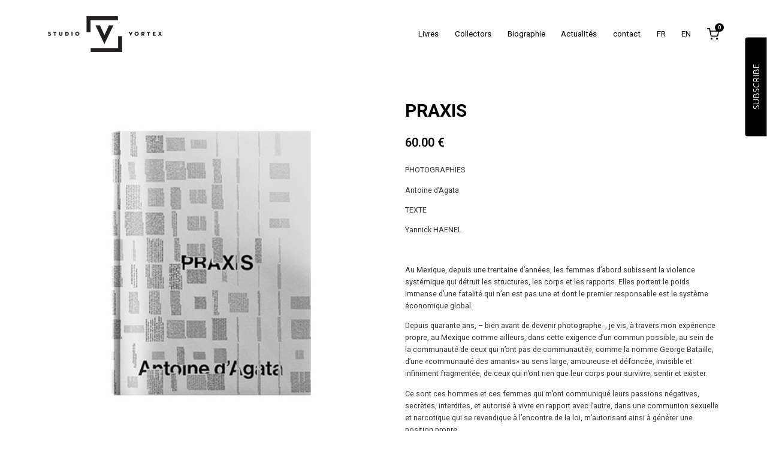

--- FILE ---
content_type: text/html; charset=UTF-8
request_url: https://studio-vortex.com/product/praxis/
body_size: 20798
content:
<!DOCTYPE html>
<html lang="fr-FR">
    <head>
        <meta charset="UTF-8">
        <meta name="viewport" content="width=device-width, initial-scale=1">
        <meta http-equiv="X-UA-Compatible" content="ie=edge">
        <title>PRAXIS &#8211; Studio Vortex by Antoine d&#039;Agata</title>
<meta name='robots' content='max-image-preview:large' />
<link rel='dns-prefetch' href='//fonts.googleapis.com' />
<link rel="alternate" type="application/rss+xml" title="Studio Vortex by Antoine d&#039;Agata &raquo; Flux" href="https://studio-vortex.com/feed/" />
<link rel="alternate" type="application/rss+xml" title="Studio Vortex by Antoine d&#039;Agata &raquo; Flux des commentaires" href="https://studio-vortex.com/comments/feed/" />
<script type="text/javascript">
/* <![CDATA[ */
window._wpemojiSettings = {"baseUrl":"https:\/\/s.w.org\/images\/core\/emoji\/14.0.0\/72x72\/","ext":".png","svgUrl":"https:\/\/s.w.org\/images\/core\/emoji\/14.0.0\/svg\/","svgExt":".svg","source":{"concatemoji":"https:\/\/studio-vortex.com\/wp-includes\/js\/wp-emoji-release.min.js?ver=6.4.7"}};
/*! This file is auto-generated */
!function(i,n){var o,s,e;function c(e){try{var t={supportTests:e,timestamp:(new Date).valueOf()};sessionStorage.setItem(o,JSON.stringify(t))}catch(e){}}function p(e,t,n){e.clearRect(0,0,e.canvas.width,e.canvas.height),e.fillText(t,0,0);var t=new Uint32Array(e.getImageData(0,0,e.canvas.width,e.canvas.height).data),r=(e.clearRect(0,0,e.canvas.width,e.canvas.height),e.fillText(n,0,0),new Uint32Array(e.getImageData(0,0,e.canvas.width,e.canvas.height).data));return t.every(function(e,t){return e===r[t]})}function u(e,t,n){switch(t){case"flag":return n(e,"\ud83c\udff3\ufe0f\u200d\u26a7\ufe0f","\ud83c\udff3\ufe0f\u200b\u26a7\ufe0f")?!1:!n(e,"\ud83c\uddfa\ud83c\uddf3","\ud83c\uddfa\u200b\ud83c\uddf3")&&!n(e,"\ud83c\udff4\udb40\udc67\udb40\udc62\udb40\udc65\udb40\udc6e\udb40\udc67\udb40\udc7f","\ud83c\udff4\u200b\udb40\udc67\u200b\udb40\udc62\u200b\udb40\udc65\u200b\udb40\udc6e\u200b\udb40\udc67\u200b\udb40\udc7f");case"emoji":return!n(e,"\ud83e\udef1\ud83c\udffb\u200d\ud83e\udef2\ud83c\udfff","\ud83e\udef1\ud83c\udffb\u200b\ud83e\udef2\ud83c\udfff")}return!1}function f(e,t,n){var r="undefined"!=typeof WorkerGlobalScope&&self instanceof WorkerGlobalScope?new OffscreenCanvas(300,150):i.createElement("canvas"),a=r.getContext("2d",{willReadFrequently:!0}),o=(a.textBaseline="top",a.font="600 32px Arial",{});return e.forEach(function(e){o[e]=t(a,e,n)}),o}function t(e){var t=i.createElement("script");t.src=e,t.defer=!0,i.head.appendChild(t)}"undefined"!=typeof Promise&&(o="wpEmojiSettingsSupports",s=["flag","emoji"],n.supports={everything:!0,everythingExceptFlag:!0},e=new Promise(function(e){i.addEventListener("DOMContentLoaded",e,{once:!0})}),new Promise(function(t){var n=function(){try{var e=JSON.parse(sessionStorage.getItem(o));if("object"==typeof e&&"number"==typeof e.timestamp&&(new Date).valueOf()<e.timestamp+604800&&"object"==typeof e.supportTests)return e.supportTests}catch(e){}return null}();if(!n){if("undefined"!=typeof Worker&&"undefined"!=typeof OffscreenCanvas&&"undefined"!=typeof URL&&URL.createObjectURL&&"undefined"!=typeof Blob)try{var e="postMessage("+f.toString()+"("+[JSON.stringify(s),u.toString(),p.toString()].join(",")+"));",r=new Blob([e],{type:"text/javascript"}),a=new Worker(URL.createObjectURL(r),{name:"wpTestEmojiSupports"});return void(a.onmessage=function(e){c(n=e.data),a.terminate(),t(n)})}catch(e){}c(n=f(s,u,p))}t(n)}).then(function(e){for(var t in e)n.supports[t]=e[t],n.supports.everything=n.supports.everything&&n.supports[t],"flag"!==t&&(n.supports.everythingExceptFlag=n.supports.everythingExceptFlag&&n.supports[t]);n.supports.everythingExceptFlag=n.supports.everythingExceptFlag&&!n.supports.flag,n.DOMReady=!1,n.readyCallback=function(){n.DOMReady=!0}}).then(function(){return e}).then(function(){var e;n.supports.everything||(n.readyCallback(),(e=n.source||{}).concatemoji?t(e.concatemoji):e.wpemoji&&e.twemoji&&(t(e.twemoji),t(e.wpemoji)))}))}((window,document),window._wpemojiSettings);
/* ]]> */
</script>
<link rel='stylesheet' id='sbi_styles-css' href='https://studio-vortex.com/wp-content/plugins/instagram-feed/css/sbi-styles.min.css?ver=6.4.3' type='text/css' media='all' />
<style id='wp-emoji-styles-inline-css' type='text/css'>

	img.wp-smiley, img.emoji {
		display: inline !important;
		border: none !important;
		box-shadow: none !important;
		height: 1em !important;
		width: 1em !important;
		margin: 0 0.07em !important;
		vertical-align: -0.1em !important;
		background: none !important;
		padding: 0 !important;
	}
</style>
<style id='classic-theme-styles-inline-css' type='text/css'>
/*! This file is auto-generated */
.wp-block-button__link{color:#fff;background-color:#32373c;border-radius:9999px;box-shadow:none;text-decoration:none;padding:calc(.667em + 2px) calc(1.333em + 2px);font-size:1.125em}.wp-block-file__button{background:#32373c;color:#fff;text-decoration:none}
</style>
<style id='global-styles-inline-css' type='text/css'>
body{--wp--preset--color--black: #000000;--wp--preset--color--cyan-bluish-gray: #abb8c3;--wp--preset--color--white: #ffffff;--wp--preset--color--pale-pink: #f78da7;--wp--preset--color--vivid-red: #cf2e2e;--wp--preset--color--luminous-vivid-orange: #ff6900;--wp--preset--color--luminous-vivid-amber: #fcb900;--wp--preset--color--light-green-cyan: #7bdcb5;--wp--preset--color--vivid-green-cyan: #00d084;--wp--preset--color--pale-cyan-blue: #8ed1fc;--wp--preset--color--vivid-cyan-blue: #0693e3;--wp--preset--color--vivid-purple: #9b51e0;--wp--preset--gradient--vivid-cyan-blue-to-vivid-purple: linear-gradient(135deg,rgba(6,147,227,1) 0%,rgb(155,81,224) 100%);--wp--preset--gradient--light-green-cyan-to-vivid-green-cyan: linear-gradient(135deg,rgb(122,220,180) 0%,rgb(0,208,130) 100%);--wp--preset--gradient--luminous-vivid-amber-to-luminous-vivid-orange: linear-gradient(135deg,rgba(252,185,0,1) 0%,rgba(255,105,0,1) 100%);--wp--preset--gradient--luminous-vivid-orange-to-vivid-red: linear-gradient(135deg,rgba(255,105,0,1) 0%,rgb(207,46,46) 100%);--wp--preset--gradient--very-light-gray-to-cyan-bluish-gray: linear-gradient(135deg,rgb(238,238,238) 0%,rgb(169,184,195) 100%);--wp--preset--gradient--cool-to-warm-spectrum: linear-gradient(135deg,rgb(74,234,220) 0%,rgb(151,120,209) 20%,rgb(207,42,186) 40%,rgb(238,44,130) 60%,rgb(251,105,98) 80%,rgb(254,248,76) 100%);--wp--preset--gradient--blush-light-purple: linear-gradient(135deg,rgb(255,206,236) 0%,rgb(152,150,240) 100%);--wp--preset--gradient--blush-bordeaux: linear-gradient(135deg,rgb(254,205,165) 0%,rgb(254,45,45) 50%,rgb(107,0,62) 100%);--wp--preset--gradient--luminous-dusk: linear-gradient(135deg,rgb(255,203,112) 0%,rgb(199,81,192) 50%,rgb(65,88,208) 100%);--wp--preset--gradient--pale-ocean: linear-gradient(135deg,rgb(255,245,203) 0%,rgb(182,227,212) 50%,rgb(51,167,181) 100%);--wp--preset--gradient--electric-grass: linear-gradient(135deg,rgb(202,248,128) 0%,rgb(113,206,126) 100%);--wp--preset--gradient--midnight: linear-gradient(135deg,rgb(2,3,129) 0%,rgb(40,116,252) 100%);--wp--preset--font-size--small: 13px;--wp--preset--font-size--medium: 20px;--wp--preset--font-size--large: 36px;--wp--preset--font-size--x-large: 42px;--wp--preset--spacing--20: 0.44rem;--wp--preset--spacing--30: 0.67rem;--wp--preset--spacing--40: 1rem;--wp--preset--spacing--50: 1.5rem;--wp--preset--spacing--60: 2.25rem;--wp--preset--spacing--70: 3.38rem;--wp--preset--spacing--80: 5.06rem;--wp--preset--shadow--natural: 6px 6px 9px rgba(0, 0, 0, 0.2);--wp--preset--shadow--deep: 12px 12px 50px rgba(0, 0, 0, 0.4);--wp--preset--shadow--sharp: 6px 6px 0px rgba(0, 0, 0, 0.2);--wp--preset--shadow--outlined: 6px 6px 0px -3px rgba(255, 255, 255, 1), 6px 6px rgba(0, 0, 0, 1);--wp--preset--shadow--crisp: 6px 6px 0px rgba(0, 0, 0, 1);}:where(.is-layout-flex){gap: 0.5em;}:where(.is-layout-grid){gap: 0.5em;}body .is-layout-flow > .alignleft{float: left;margin-inline-start: 0;margin-inline-end: 2em;}body .is-layout-flow > .alignright{float: right;margin-inline-start: 2em;margin-inline-end: 0;}body .is-layout-flow > .aligncenter{margin-left: auto !important;margin-right: auto !important;}body .is-layout-constrained > .alignleft{float: left;margin-inline-start: 0;margin-inline-end: 2em;}body .is-layout-constrained > .alignright{float: right;margin-inline-start: 2em;margin-inline-end: 0;}body .is-layout-constrained > .aligncenter{margin-left: auto !important;margin-right: auto !important;}body .is-layout-constrained > :where(:not(.alignleft):not(.alignright):not(.alignfull)){max-width: var(--wp--style--global--content-size);margin-left: auto !important;margin-right: auto !important;}body .is-layout-constrained > .alignwide{max-width: var(--wp--style--global--wide-size);}body .is-layout-flex{display: flex;}body .is-layout-flex{flex-wrap: wrap;align-items: center;}body .is-layout-flex > *{margin: 0;}body .is-layout-grid{display: grid;}body .is-layout-grid > *{margin: 0;}:where(.wp-block-columns.is-layout-flex){gap: 2em;}:where(.wp-block-columns.is-layout-grid){gap: 2em;}:where(.wp-block-post-template.is-layout-flex){gap: 1.25em;}:where(.wp-block-post-template.is-layout-grid){gap: 1.25em;}.has-black-color{color: var(--wp--preset--color--black) !important;}.has-cyan-bluish-gray-color{color: var(--wp--preset--color--cyan-bluish-gray) !important;}.has-white-color{color: var(--wp--preset--color--white) !important;}.has-pale-pink-color{color: var(--wp--preset--color--pale-pink) !important;}.has-vivid-red-color{color: var(--wp--preset--color--vivid-red) !important;}.has-luminous-vivid-orange-color{color: var(--wp--preset--color--luminous-vivid-orange) !important;}.has-luminous-vivid-amber-color{color: var(--wp--preset--color--luminous-vivid-amber) !important;}.has-light-green-cyan-color{color: var(--wp--preset--color--light-green-cyan) !important;}.has-vivid-green-cyan-color{color: var(--wp--preset--color--vivid-green-cyan) !important;}.has-pale-cyan-blue-color{color: var(--wp--preset--color--pale-cyan-blue) !important;}.has-vivid-cyan-blue-color{color: var(--wp--preset--color--vivid-cyan-blue) !important;}.has-vivid-purple-color{color: var(--wp--preset--color--vivid-purple) !important;}.has-black-background-color{background-color: var(--wp--preset--color--black) !important;}.has-cyan-bluish-gray-background-color{background-color: var(--wp--preset--color--cyan-bluish-gray) !important;}.has-white-background-color{background-color: var(--wp--preset--color--white) !important;}.has-pale-pink-background-color{background-color: var(--wp--preset--color--pale-pink) !important;}.has-vivid-red-background-color{background-color: var(--wp--preset--color--vivid-red) !important;}.has-luminous-vivid-orange-background-color{background-color: var(--wp--preset--color--luminous-vivid-orange) !important;}.has-luminous-vivid-amber-background-color{background-color: var(--wp--preset--color--luminous-vivid-amber) !important;}.has-light-green-cyan-background-color{background-color: var(--wp--preset--color--light-green-cyan) !important;}.has-vivid-green-cyan-background-color{background-color: var(--wp--preset--color--vivid-green-cyan) !important;}.has-pale-cyan-blue-background-color{background-color: var(--wp--preset--color--pale-cyan-blue) !important;}.has-vivid-cyan-blue-background-color{background-color: var(--wp--preset--color--vivid-cyan-blue) !important;}.has-vivid-purple-background-color{background-color: var(--wp--preset--color--vivid-purple) !important;}.has-black-border-color{border-color: var(--wp--preset--color--black) !important;}.has-cyan-bluish-gray-border-color{border-color: var(--wp--preset--color--cyan-bluish-gray) !important;}.has-white-border-color{border-color: var(--wp--preset--color--white) !important;}.has-pale-pink-border-color{border-color: var(--wp--preset--color--pale-pink) !important;}.has-vivid-red-border-color{border-color: var(--wp--preset--color--vivid-red) !important;}.has-luminous-vivid-orange-border-color{border-color: var(--wp--preset--color--luminous-vivid-orange) !important;}.has-luminous-vivid-amber-border-color{border-color: var(--wp--preset--color--luminous-vivid-amber) !important;}.has-light-green-cyan-border-color{border-color: var(--wp--preset--color--light-green-cyan) !important;}.has-vivid-green-cyan-border-color{border-color: var(--wp--preset--color--vivid-green-cyan) !important;}.has-pale-cyan-blue-border-color{border-color: var(--wp--preset--color--pale-cyan-blue) !important;}.has-vivid-cyan-blue-border-color{border-color: var(--wp--preset--color--vivid-cyan-blue) !important;}.has-vivid-purple-border-color{border-color: var(--wp--preset--color--vivid-purple) !important;}.has-vivid-cyan-blue-to-vivid-purple-gradient-background{background: var(--wp--preset--gradient--vivid-cyan-blue-to-vivid-purple) !important;}.has-light-green-cyan-to-vivid-green-cyan-gradient-background{background: var(--wp--preset--gradient--light-green-cyan-to-vivid-green-cyan) !important;}.has-luminous-vivid-amber-to-luminous-vivid-orange-gradient-background{background: var(--wp--preset--gradient--luminous-vivid-amber-to-luminous-vivid-orange) !important;}.has-luminous-vivid-orange-to-vivid-red-gradient-background{background: var(--wp--preset--gradient--luminous-vivid-orange-to-vivid-red) !important;}.has-very-light-gray-to-cyan-bluish-gray-gradient-background{background: var(--wp--preset--gradient--very-light-gray-to-cyan-bluish-gray) !important;}.has-cool-to-warm-spectrum-gradient-background{background: var(--wp--preset--gradient--cool-to-warm-spectrum) !important;}.has-blush-light-purple-gradient-background{background: var(--wp--preset--gradient--blush-light-purple) !important;}.has-blush-bordeaux-gradient-background{background: var(--wp--preset--gradient--blush-bordeaux) !important;}.has-luminous-dusk-gradient-background{background: var(--wp--preset--gradient--luminous-dusk) !important;}.has-pale-ocean-gradient-background{background: var(--wp--preset--gradient--pale-ocean) !important;}.has-electric-grass-gradient-background{background: var(--wp--preset--gradient--electric-grass) !important;}.has-midnight-gradient-background{background: var(--wp--preset--gradient--midnight) !important;}.has-small-font-size{font-size: var(--wp--preset--font-size--small) !important;}.has-medium-font-size{font-size: var(--wp--preset--font-size--medium) !important;}.has-large-font-size{font-size: var(--wp--preset--font-size--large) !important;}.has-x-large-font-size{font-size: var(--wp--preset--font-size--x-large) !important;}
.wp-block-navigation a:where(:not(.wp-element-button)){color: inherit;}
:where(.wp-block-post-template.is-layout-flex){gap: 1.25em;}:where(.wp-block-post-template.is-layout-grid){gap: 1.25em;}
:where(.wp-block-columns.is-layout-flex){gap: 2em;}:where(.wp-block-columns.is-layout-grid){gap: 2em;}
.wp-block-pullquote{font-size: 1.5em;line-height: 1.6;}
</style>
<link rel='stylesheet' id='contact-form-7-css' href='https://studio-vortex.com/wp-content/plugins/contact-form-7/includes/css/styles.css?ver=5.9.7' type='text/css' media='all' />
<link rel='stylesheet' id='photoswipe-css' href='https://studio-vortex.com/wp-content/plugins/woocommerce/assets/css/photoswipe/photoswipe.min.css?ver=8.4.2' type='text/css' media='all' />
<link rel='stylesheet' id='photoswipe-default-skin-css' href='https://studio-vortex.com/wp-content/plugins/woocommerce/assets/css/photoswipe/default-skin/default-skin.min.css?ver=8.4.2' type='text/css' media='all' />
<link rel='stylesheet' id='woocommerce-layout-css' href='https://studio-vortex.com/wp-content/plugins/woocommerce/assets/css/woocommerce-layout.css?ver=8.4.2' type='text/css' media='all' />
<link rel='stylesheet' id='woocommerce-smallscreen-css' href='https://studio-vortex.com/wp-content/plugins/woocommerce/assets/css/woocommerce-smallscreen.css?ver=8.4.2' type='text/css' media='only screen and (max-width: 768px)' />
<link rel='stylesheet' id='woocommerce-general-css' href='https://studio-vortex.com/wp-content/plugins/woocommerce/assets/css/woocommerce.css?ver=8.4.2' type='text/css' media='all' />
<style id='woocommerce-inline-inline-css' type='text/css'>
.woocommerce form .form-row .required { visibility: visible; }
</style>
<link rel='stylesheet' id='trp-language-switcher-style-css' href='https://studio-vortex.com/wp-content/plugins/translatepress-multilingual/assets/css/trp-language-switcher.css?ver=2.8.1' type='text/css' media='all' />
<link rel='stylesheet' id='forms-for-campaign-monitor-custom_cm_monitor_css-css' href='https://studio-vortex.com/wp-content/plugins/forms-for-campaign-monitor/forms/views/public/css/app.css?ver=1.0.0' type='text/css' media='all' />
<link rel='stylesheet' id='neuron-style-css' href='https://studio-vortex.com/wp-content/plugins/neuron-core-bifrost/assets/styles/style.css?ver=2.1.9' type='text/css' media='all' />
<style id='neuron-style-inline-css' type='text/css'>

            @font-face {
                font-family: "";
                src: url();
                font-weight: normal;
                font-style: normal;
            }
        
</style>
<link rel='stylesheet' id='gateway-css' href='https://studio-vortex.com/wp-content/plugins/woocommerce-paypal-payments/modules/ppcp-button/assets/css/gateway.css?ver=2.8.1' type='text/css' media='all' />
<link rel='stylesheet' id='bifrost-style-css' href='https://studio-vortex.com/wp-content/themes/bifrost/assets/styles/bifrost.css?ver=6.4.7' type='text/css' media='all' />
<link rel='stylesheet' id='bifrost-child-style-css' href='https://studio-vortex.com/wp-content/themes/bifrost-child/style.css?ver=2.2.2' type='text/css' media='all' />
<link rel='stylesheet' id='bifrost-main-style-css' href='https://studio-vortex.com/wp-content/themes/bifrost/assets/styles/bifrost.css?ver=2.2.2' type='text/css' media='all' />
<link rel='stylesheet' id='magnific-popup-css' href='https://studio-vortex.com/wp-content/themes/bifrost/assets/styles/magnific-popup.css?ver=2.2.2' type='text/css' media='all' />
<link rel='stylesheet' id='owl-carousel-css' href='https://studio-vortex.com/wp-content/themes/bifrost/assets/styles/owl.carousel.min.css?ver=2.2.2' type='text/css' media='all' />
<link rel='stylesheet' id='bifrost-wp-style-css' href='https://studio-vortex.com/wp-content/themes/bifrost-child/style.css?ver=6.4.7' type='text/css' media='all' />
<style id='bifrost-wp-style-inline-css' type='text/css'>
.a-woo-badge.a-woo-badge--red-color,.woocommerce form .form-row .required,.woocommerce .o-product .m-product-summary p.stock.out-of-stock,.widget.widget_layered_nav_filters ul li a::before,.woocommerce form .form-row.woocommerce-invalid label{ color: #000000} .woocommerce form .form-row.woocommerce-invalid input.input-text,.woocommerce-error{ border-color: #000000}
</style>
<link rel='stylesheet' id='bifrost-fonts-css' href='//fonts.googleapis.com/css?family=Roboto%3A300%2C400%2C400i%2C500%2C700&#038;ver=2.2.2' type='text/css' media='all' />
<link rel='stylesheet' id='elementor-icons-css' href='https://studio-vortex.com/wp-content/plugins/elementor/assets/lib/eicons/css/elementor-icons.min.css?ver=5.30.0' type='text/css' media='all' />
<link rel='stylesheet' id='elementor-frontend-css' href='https://studio-vortex.com/wp-content/plugins/elementor/assets/css/frontend-lite.min.css?ver=3.23.1' type='text/css' media='all' />
<style id='elementor-frontend-inline-css' type='text/css'>
.elementor-kit-314{--e-global-color-primary:#6EC1E4;--e-global-color-secondary:#54595F;--e-global-color-text:#7A7A7A;--e-global-color-accent:#61CE70;--e-global-color-08518ef:#FFFFFF;--e-global-typography-primary-font-family:"Roboto";--e-global-typography-primary-font-weight:600;--e-global-typography-secondary-font-family:"Roboto Slab";--e-global-typography-secondary-font-weight:400;--e-global-typography-text-font-family:"Roboto";--e-global-typography-text-font-weight:400;--e-global-typography-accent-font-family:"Roboto";--e-global-typography-accent-font-weight:500;}.elementor-section.elementor-section-boxed > .elementor-container{max-width:1140px;}.e-con{--container-max-width:1140px;}.elementor-widget:not(:last-child){margin-block-end:20px;}.elementor-element{--widgets-spacing:20px 20px;}{}h1.entry-title{display:var(--page-title-display);}.elementor-kit-314 e-page-transition{background-color:#FFBC7D;}@media(max-width:1024px){.elementor-section.elementor-section-boxed > .elementor-container{max-width:1024px;}.e-con{--container-max-width:1024px;}}@media(max-width:767px){.elementor-section.elementor-section-boxed > .elementor-container{max-width:767px;}.e-con{--container-max-width:767px;}}
</style>
<link rel='stylesheet' id='swiper-css' href='https://studio-vortex.com/wp-content/plugins/elementor/assets/lib/swiper/v8/css/swiper.min.css?ver=8.4.5' type='text/css' media='all' />
<link rel='stylesheet' id='elementor-pro-css' href='https://studio-vortex.com/wp-content/plugins/elementor-pro/assets/css/frontend-lite.min.css?ver=3.18.0' type='text/css' media='all' />
<link rel='stylesheet' id='sbistyles-css' href='https://studio-vortex.com/wp-content/plugins/instagram-feed/css/sbi-styles.min.css?ver=6.4.3' type='text/css' media='all' />
<link rel='stylesheet' id='font-awesome-5-all-css' href='https://studio-vortex.com/wp-content/plugins/elementor/assets/lib/font-awesome/css/all.min.css?ver=3.23.1' type='text/css' media='all' />
<link rel='stylesheet' id='font-awesome-4-shim-css' href='https://studio-vortex.com/wp-content/plugins/elementor/assets/lib/font-awesome/css/v4-shims.min.css?ver=3.23.1' type='text/css' media='all' />
<link rel='stylesheet' id='google-fonts-1-css' href='https://fonts.googleapis.com/css?family=Roboto%3A100%2C100italic%2C200%2C200italic%2C300%2C300italic%2C400%2C400italic%2C500%2C500italic%2C600%2C600italic%2C700%2C700italic%2C800%2C800italic%2C900%2C900italic%7CRoboto+Slab%3A100%2C100italic%2C200%2C200italic%2C300%2C300italic%2C400%2C400italic%2C500%2C500italic%2C600%2C600italic%2C700%2C700italic%2C800%2C800italic%2C900%2C900italic&#038;display=auto&#038;ver=6.4.7' type='text/css' media='all' />
<link rel="preconnect" href="https://fonts.gstatic.com/" crossorigin><script type="text/javascript" src="https://studio-vortex.com/wp-includes/js/jquery/jquery.min.js?ver=3.7.1" id="jquery-core-js"></script>
<script type="text/javascript" src="https://studio-vortex.com/wp-includes/js/jquery/jquery-migrate.min.js?ver=3.4.1" id="jquery-migrate-js"></script>
<script type="text/javascript" src="https://studio-vortex.com/wp-content/plugins/woocommerce/assets/js/jquery-blockui/jquery.blockUI.min.js?ver=2.7.0-wc.8.4.2" id="jquery-blockui-js" defer="defer" data-wp-strategy="defer"></script>
<script type="text/javascript" id="wc-add-to-cart-js-extra">
/* <![CDATA[ */
var wc_add_to_cart_params = {"ajax_url":"\/wp-admin\/admin-ajax.php","wc_ajax_url":"\/?wc-ajax=%%endpoint%%","i18n_view_cart":"Voir le panier","cart_url":"https:\/\/studio-vortex.com\/panier\/","is_cart":"","cart_redirect_after_add":"no"};
/* ]]> */
</script>
<script type="text/javascript" src="https://studio-vortex.com/wp-content/plugins/woocommerce/assets/js/frontend/add-to-cart.min.js?ver=8.4.2" id="wc-add-to-cart-js" defer="defer" data-wp-strategy="defer"></script>
<script type="text/javascript" src="https://studio-vortex.com/wp-content/plugins/woocommerce/assets/js/zoom/jquery.zoom.min.js?ver=1.7.21-wc.8.4.2" id="zoom-js" defer="defer" data-wp-strategy="defer"></script>
<script type="text/javascript" src="https://studio-vortex.com/wp-content/plugins/woocommerce/assets/js/flexslider/jquery.flexslider.min.js?ver=2.7.2-wc.8.4.2" id="flexslider-js" defer="defer" data-wp-strategy="defer"></script>
<script type="text/javascript" src="https://studio-vortex.com/wp-content/plugins/woocommerce/assets/js/photoswipe/photoswipe.min.js?ver=4.1.1-wc.8.4.2" id="photoswipe-js" defer="defer" data-wp-strategy="defer"></script>
<script type="text/javascript" src="https://studio-vortex.com/wp-content/plugins/woocommerce/assets/js/photoswipe/photoswipe-ui-default.min.js?ver=4.1.1-wc.8.4.2" id="photoswipe-ui-default-js" defer="defer" data-wp-strategy="defer"></script>
<script type="text/javascript" id="wc-single-product-js-extra">
/* <![CDATA[ */
var wc_single_product_params = {"i18n_required_rating_text":"Veuillez s\u00e9lectionner une note","review_rating_required":"yes","flexslider":{"rtl":false,"animation":"slide","smoothHeight":true,"directionNav":false,"controlNav":"thumbnails","slideshow":false,"animationSpeed":500,"animationLoop":false,"allowOneSlide":false},"zoom_enabled":"1","zoom_options":[],"photoswipe_enabled":"1","photoswipe_options":{"shareEl":false,"closeOnScroll":false,"history":false,"hideAnimationDuration":0,"showAnimationDuration":0},"flexslider_enabled":"1"};
/* ]]> */
</script>
<script type="text/javascript" src="https://studio-vortex.com/wp-content/plugins/woocommerce/assets/js/frontend/single-product.min.js?ver=8.4.2" id="wc-single-product-js" defer="defer" data-wp-strategy="defer"></script>
<script type="text/javascript" src="https://studio-vortex.com/wp-content/plugins/woocommerce/assets/js/js-cookie/js.cookie.min.js?ver=2.1.4-wc.8.4.2" id="js-cookie-js" defer="defer" data-wp-strategy="defer"></script>
<script type="text/javascript" id="woocommerce-js-extra">
/* <![CDATA[ */
var woocommerce_params = {"ajax_url":"\/wp-admin\/admin-ajax.php","wc_ajax_url":"\/?wc-ajax=%%endpoint%%"};
/* ]]> */
</script>
<script type="text/javascript" src="https://studio-vortex.com/wp-content/plugins/woocommerce/assets/js/frontend/woocommerce.min.js?ver=8.4.2" id="woocommerce-js" defer="defer" data-wp-strategy="defer"></script>
<script type="text/javascript" src="https://studio-vortex.com/wp-content/plugins/translatepress-multilingual/assets/js/trp-frontend-compatibility.js?ver=2.8.1" id="trp-frontend-compatibility-js"></script>
<script type="text/javascript" id="ajax-script-public-js-extra">
/* <![CDATA[ */
var ajax_request = {"ajax_url":"https:\/\/studio-vortex.com\/wp-admin\/admin-ajax.php"};
/* ]]> */
</script>
<script type="text/javascript" src="https://studio-vortex.com/wp-content/plugins/campaign-monitor-for-woocommerce/views/public/js/app.js?ver=6.4.7" id="ajax-script-public-js"></script>
<script type="text/javascript" src="https://studio-vortex.com/wp-content/plugins/elementor/assets/lib/font-awesome/js/v4-shims.min.js?ver=3.23.1" id="font-awesome-4-shim-js"></script>
<link rel="https://api.w.org/" href="https://studio-vortex.com/wp-json/" /><link rel="alternate" type="application/json" href="https://studio-vortex.com/wp-json/wp/v2/product/509" /><link rel="EditURI" type="application/rsd+xml" title="RSD" href="https://studio-vortex.com/xmlrpc.php?rsd" />
<meta name="generator" content="WordPress 6.4.7" />
<meta name="generator" content="WooCommerce 8.4.2" />
<link rel="canonical" href="https://studio-vortex.com/product/praxis/" />
<link rel='shortlink' href='https://studio-vortex.com/?p=509' />
<link rel="alternate" type="application/json+oembed" href="https://studio-vortex.com/wp-json/oembed/1.0/embed?url=https%3A%2F%2Fstudio-vortex.com%2Fproduct%2Fpraxis%2F" />
<link rel="alternate" type="text/xml+oembed" href="https://studio-vortex.com/wp-json/oembed/1.0/embed?url=https%3A%2F%2Fstudio-vortex.com%2Fproduct%2Fpraxis%2F&#038;format=xml" />
<link rel="alternate" hreflang="fr-FR" href="https://studio-vortex.com/product/praxis/"/>
<link rel="alternate" hreflang="en-GB" href="https://studio-vortex.com/product/praxis/?lang=en"/>
<link rel="alternate" hreflang="fr" href="https://studio-vortex.com/product/praxis/"/>
<link rel="alternate" hreflang="en" href="https://studio-vortex.com/product/praxis/?lang=en"/>
	<noscript><style>.woocommerce-product-gallery{ opacity: 1 !important; }</style></noscript>
	<meta name="generator" content="Elementor 3.23.1; features: e_optimized_css_loading, additional_custom_breakpoints, e_lazyload; settings: css_print_method-internal, google_font-enabled, font_display-auto">
<style type="text/css">.recentcomments a{display:inline !important;padding:0 !important;margin:0 !important;}</style>			<style>
				.e-con.e-parent:nth-of-type(n+4):not(.e-lazyloaded):not(.e-no-lazyload),
				.e-con.e-parent:nth-of-type(n+4):not(.e-lazyloaded):not(.e-no-lazyload) * {
					background-image: none !important;
				}
				@media screen and (max-height: 1024px) {
					.e-con.e-parent:nth-of-type(n+3):not(.e-lazyloaded):not(.e-no-lazyload),
					.e-con.e-parent:nth-of-type(n+3):not(.e-lazyloaded):not(.e-no-lazyload) * {
						background-image: none !important;
					}
				}
				@media screen and (max-height: 640px) {
					.e-con.e-parent:nth-of-type(n+2):not(.e-lazyloaded):not(.e-no-lazyload),
					.e-con.e-parent:nth-of-type(n+2):not(.e-lazyloaded):not(.e-no-lazyload) * {
						background-image: none !important;
					}
				}
			</style>
						<meta name="theme-color" content="#FFFFFF">
			<meta name="generator" content="Powered by Slider Revolution 6.6.19 - responsive, Mobile-Friendly Slider Plugin for WordPress with comfortable drag and drop interface." />
<link rel="icon" href="https://studio-vortex.com/wp-content/uploads/2021/11/cropped-Screen-Shot-2021-11-19-at-01.22.57-32x32.png" sizes="32x32" />
<link rel="icon" href="https://studio-vortex.com/wp-content/uploads/2021/11/cropped-Screen-Shot-2021-11-19-at-01.22.57-192x192.png" sizes="192x192" />
<link rel="apple-touch-icon" href="https://studio-vortex.com/wp-content/uploads/2021/11/cropped-Screen-Shot-2021-11-19-at-01.22.57-180x180.png" />
<meta name="msapplication-TileImage" content="https://studio-vortex.com/wp-content/uploads/2021/11/cropped-Screen-Shot-2021-11-19-at-01.22.57-270x270.png" />
<script>function setREVStartSize(e){
			//window.requestAnimationFrame(function() {
				window.RSIW = window.RSIW===undefined ? window.innerWidth : window.RSIW;
				window.RSIH = window.RSIH===undefined ? window.innerHeight : window.RSIH;
				try {
					var pw = document.getElementById(e.c).parentNode.offsetWidth,
						newh;
					pw = pw===0 || isNaN(pw) || (e.l=="fullwidth" || e.layout=="fullwidth") ? window.RSIW : pw;
					e.tabw = e.tabw===undefined ? 0 : parseInt(e.tabw);
					e.thumbw = e.thumbw===undefined ? 0 : parseInt(e.thumbw);
					e.tabh = e.tabh===undefined ? 0 : parseInt(e.tabh);
					e.thumbh = e.thumbh===undefined ? 0 : parseInt(e.thumbh);
					e.tabhide = e.tabhide===undefined ? 0 : parseInt(e.tabhide);
					e.thumbhide = e.thumbhide===undefined ? 0 : parseInt(e.thumbhide);
					e.mh = e.mh===undefined || e.mh=="" || e.mh==="auto" ? 0 : parseInt(e.mh,0);
					if(e.layout==="fullscreen" || e.l==="fullscreen")
						newh = Math.max(e.mh,window.RSIH);
					else{
						e.gw = Array.isArray(e.gw) ? e.gw : [e.gw];
						for (var i in e.rl) if (e.gw[i]===undefined || e.gw[i]===0) e.gw[i] = e.gw[i-1];
						e.gh = e.el===undefined || e.el==="" || (Array.isArray(e.el) && e.el.length==0)? e.gh : e.el;
						e.gh = Array.isArray(e.gh) ? e.gh : [e.gh];
						for (var i in e.rl) if (e.gh[i]===undefined || e.gh[i]===0) e.gh[i] = e.gh[i-1];
											
						var nl = new Array(e.rl.length),
							ix = 0,
							sl;
						e.tabw = e.tabhide>=pw ? 0 : e.tabw;
						e.thumbw = e.thumbhide>=pw ? 0 : e.thumbw;
						e.tabh = e.tabhide>=pw ? 0 : e.tabh;
						e.thumbh = e.thumbhide>=pw ? 0 : e.thumbh;
						for (var i in e.rl) nl[i] = e.rl[i]<window.RSIW ? 0 : e.rl[i];
						sl = nl[0];
						for (var i in nl) if (sl>nl[i] && nl[i]>0) { sl = nl[i]; ix=i;}
						var m = pw>(e.gw[ix]+e.tabw+e.thumbw) ? 1 : (pw-(e.tabw+e.thumbw)) / (e.gw[ix]);
						newh =  (e.gh[ix] * m) + (e.tabh + e.thumbh);
					}
					var el = document.getElementById(e.c);
					if (el!==null && el) el.style.height = newh+"px";
					el = document.getElementById(e.c+"_wrapper");
					if (el!==null && el) {
						el.style.height = newh+"px";
						el.style.display = "block";
					}
				} catch(e){
					console.log("Failure at Presize of Slider:" + e)
				}
			//});
		  };</script>
		<style type="text/css" id="wp-custom-css">
			.woocommerce .woocommerce-result-count {
	display:none;
}

.woocommerce .orderby {
	display:none;
}

.woocommerce-product-gallery__trigger {
	display:none;
}		</style>
		<style id="kirki-inline-styles">h2, .h2, .m-site-search .m-site-search__content .m-site-search__content__inner .m-site-search__form input[type=search], .woocommerce .o-product .m-product-summary .price, .o-hero .o-hero__content .o-hero__content__title{font-size:29px;}.woocommerce .o-product .m-product-summary .product_title{font-size:30px;}.woocommerce .o-product .m-product-summary .price{font-size:20px;}</style>    </head>
    <body data-rsssl=1 class="product-template-default single single-product postid-509 theme-bifrost woocommerce woocommerce-page woocommerce-no-js translatepress-fr_FR elementor-default elementor-kit-314 elementor-page elementor-page-509">
                <div class="l-theme-wrapper">
                        
            <div class="l-primary-header--responsive-wrapper">
                <header class="l-primary-header l-primary-header--responsive">
                     <div class="container">
    <div class="d-flex align-items-center">
        <div class="a-logo a-logo--image">
    <a href="https://studio-vortex.com/" style="width: 190px;height: 60px">
        <img width="190" height="60" src="https://studio-vortex.com/wp-content/uploads/2021/05/logostudiovortex_web_mobile.png" class="a-logo--image__inner a-logo--image__inner--dark" alt="" decoding="async" />    </a>
</div>        <div class="ml-auto d-flex align-items-center">
            <div class="l-primary-header__icons d-flex align-items-center">
                                <div class="l-primary-header__bag d-flex">
    <a class="l-primary-header__bag__icon" href="https://studio-vortex.com/panier/">
        <svg xmlns="http://www.w3.org/2000/svg" width="20" height="20" viewBox="0 0 24 24" fill="none" stroke="currentColor" stroke-width="2" stroke-linecap="round" stroke-linejoin="round" class="feather feather-shopping-cart"><circle cx="9" cy="21" r="1"></circle><circle cx="20" cy="21" r="1"></circle><path d="M1 1h4l2.68 13.39a2 2 0 0 0 2 1.61h9.72a2 2 0 0 0 2-1.61L23 6H6"></path></svg>
        <span class="number">0</span>
    </a>
    <div class="o-mini-cart">
        <div class="o-mini-cart__holder widget_shopping_cart_content"></div>
    </div>
</div>

                            </div>
            <a href="#" class="l-primary-header--responsive__icon" id="l-primary-header--responsive__icon">
                <svg style="enable-background:new 0 0 139 139;" version="1.1" viewBox="0 0 139 139" xml:space="preserve" xmlns="http://www.w3.org/2000/svg" xmlns:xlink="http://www.w3.org/1999/xlink"><line class="st0" x1="26.5" x2="112.5" y1="46.3" y2="46.3"/><line class="st0" id="XMLID_9_" x1="26.5" x2="112.5" y1="92.7" y2="92.7"/><line class="st0" id="XMLID_8_" x1="26.5" x2="112.5" y1="69.5" y2="69.5"/></svg>
            </a>
        </div>
    </div>
    <div class="l-primary-header--responsive__nav">
        <nav class="menu-menu-container"><ul id="menu-menu" class="menu"><li id="menu-item-282" class="menu-item menu-item-type-taxonomy menu-item-object-product_cat current-product-ancestor current-menu-parent current-product-parent m-mega-menu--two menu-item-282"><a href="https://studio-vortex.com/categorie-produit/livres/">Livres</a></li>
<li id="menu-item-472" class="menu-item menu-item-type-taxonomy menu-item-object-product_cat m-mega-menu--two menu-item-472"><a href="https://studio-vortex.com/categorie-produit/collectors/">Collectors</a></li>
<li id="menu-item-287" class="menu-item menu-item-type-post_type menu-item-object-page m-mega-menu--two menu-item-287"><a href="https://studio-vortex.com/biographie-2/">Biographie</a></li>
<li id="menu-item-685" class="menu-item menu-item-type-post_type menu-item-object-page m-mega-menu--two menu-item-685"><a href="https://studio-vortex.com/actualites/">Actualités</a></li>
<li id="menu-item-496" class="menu-item menu-item-type-post_type menu-item-object-page m-mega-menu--two menu-item-496"><a href="https://studio-vortex.com/contact/">contact</a></li>
<li id="menu-item-551" class="trp-language-switcher-container menu-item menu-item-type-post_type menu-item-object-language_switcher current-language-menu-item m-mega-menu--two menu-item-551"><a href="https://studio-vortex.com/product/praxis/"><span data-no-translation><span class="trp-ls-language-name">FR</span></span></a></li>
<li id="menu-item-550" class="trp-language-switcher-container menu-item menu-item-type-post_type menu-item-object-language_switcher m-mega-menu--two menu-item-550"><a href="https://studio-vortex.com/product/praxis/?lang=en"><span data-no-translation><span class="trp-ls-language-name">EN</span></span></a></li>
</ul></nav>    </div>
</div>                </header>
            </div>

            <div class="l-primary-header--default-wrapper">
                <header class="l-primary-header l-primary-header--default">
                    <div class="container">
    <div class="d-flex align-items-stretch l-primary-header__holder">
        <div class="a-logo a-logo--image">
    <a href="https://studio-vortex.com/" style="width: 190px;height: 60px">
        <img width="190" height="60" src="https://studio-vortex.com/wp-content/uploads/2021/05/logostudiovortex_web_mobile.png" class="a-logo--image__inner a-logo--image__inner--dark" alt="" decoding="async" />    </a>
</div>        <div class="ml-auto d-flex align-items-stretch">
            <div class="d-flex align-items-stretch">
                <div class="l-primary-header--default__nav d-flex align-items-stretch">
                    <nav class="d-flex m-nav-menu--horizontal"><ul id="menu-menu-1" class="menu m-header-default-menu d-flex align-items-stretch"><li class="menu-item menu-item-type-taxonomy menu-item-object-product_cat current-product-ancestor current-menu-parent current-product-parent m-mega-menu--two menu-item-282"><a href="https://studio-vortex.com/categorie-produit/livres/">Livres</a></li>
<li class="menu-item menu-item-type-taxonomy menu-item-object-product_cat m-mega-menu--two menu-item-472"><a href="https://studio-vortex.com/categorie-produit/collectors/">Collectors</a></li>
<li class="menu-item menu-item-type-post_type menu-item-object-page m-mega-menu--two menu-item-287"><a href="https://studio-vortex.com/biographie-2/">Biographie</a></li>
<li class="menu-item menu-item-type-post_type menu-item-object-page m-mega-menu--two menu-item-685"><a href="https://studio-vortex.com/actualites/">Actualités</a></li>
<li class="menu-item menu-item-type-post_type menu-item-object-page m-mega-menu--two menu-item-496"><a href="https://studio-vortex.com/contact/">contact</a></li>
<li class="trp-language-switcher-container menu-item menu-item-type-post_type menu-item-object-language_switcher current-language-menu-item m-mega-menu--two menu-item-551"><a href="https://studio-vortex.com/product/praxis/"><span data-no-translation><span class="trp-ls-language-name">FR</span></span></a></li>
<li class="trp-language-switcher-container menu-item menu-item-type-post_type menu-item-object-language_switcher m-mega-menu--two menu-item-550"><a href="https://studio-vortex.com/product/praxis/?lang=en"><span data-no-translation><span class="trp-ls-language-name">EN</span></span></a></li>
</ul></nav>                </div>
                                    <div class="l-primary-header__icons d-flex align-items-center">
                                                <div class="l-primary-header__bag d-flex">
    <a class="l-primary-header__bag__icon" href="https://studio-vortex.com/panier/">
        <svg xmlns="http://www.w3.org/2000/svg" width="20" height="20" viewBox="0 0 24 24" fill="none" stroke="currentColor" stroke-width="2" stroke-linecap="round" stroke-linejoin="round" class="feather feather-shopping-cart"><circle cx="9" cy="21" r="1"></circle><circle cx="20" cy="21" r="1"></circle><path d="M1 1h4l2.68 13.39a2 2 0 0 0 2 1.61h9.72a2 2 0 0 0 2-1.61L23 6H6"></path></svg>
        <span class="number">0</span>
    </a>
    <div class="o-mini-cart">
        <div class="o-mini-cart__holder widget_shopping_cart_content"></div>
    </div>
</div>

                                            </div>
                            </div>
        </div>
    </div>
</div>                </header>
            </div>

            
            <div class="l-main-wrapper">    <div class="container">
<div class="l-woocommerce-wrapper h-large-top-padding h-large-bottom-padding">
	<div class="row">
		<div class="col-12">
			<div class="woocommerce-notices-wrapper"></div><div class="o-product">
	<div id="product-509" class="product type-product post-509 status-publish first instock product_cat-livres has-post-thumbnail shipping-taxable purchasable product-type-simple">
		<div class="row">
			<div class="col-md-6">
				<div class="woocommerce-product-gallery woocommerce-product-gallery--with-images woocommerce-product-gallery--columns-4 images m-product-gallery" data-columns="4" style="opacity: 0; transition: opacity .25s ease-in-out;">
		<figure class="woocommerce-product-gallery__wrapper">
		<div data-thumb="https://studio-vortex.com/wp-content/uploads/2021/11/praxis-300x300.jpg" data-thumb-alt="" class="woocommerce-product-gallery__image"><a href="https://studio-vortex.com/wp-content/uploads/2021/11/praxis.jpg"><img fetchpriority="high" width="400" height="400" src="https://studio-vortex.com/wp-content/uploads/2021/11/praxis.jpg" class="wp-post-image" alt="" title="praxis" data-caption="" data-src="https://studio-vortex.com/wp-content/uploads/2021/11/praxis.jpg" data-large_image="https://studio-vortex.com/wp-content/uploads/2021/11/praxis.jpg" data-large_image_width="400" data-large_image_height="400" decoding="async" srcset="https://studio-vortex.com/wp-content/uploads/2021/11/praxis.jpg 400w, https://studio-vortex.com/wp-content/uploads/2021/11/praxis-300x300.jpg 300w, https://studio-vortex.com/wp-content/uploads/2021/11/praxis-150x150.jpg 150w, https://studio-vortex.com/wp-content/uploads/2021/11/praxis-12x12.jpg 12w, https://studio-vortex.com/wp-content/uploads/2021/11/praxis-100x100.jpg 100w" sizes="(max-width: 400px) 100vw, 400px" /></a></div><div data-thumb="https://studio-vortex.com/wp-content/uploads/2021/11/praxis2-1-556x556.jpg" data-thumb-alt="" class="woocommerce-product-gallery__image"><a href="https://studio-vortex.com/wp-content/uploads/2021/11/praxis2-1.jpg"><img width="500" height="500" src="https://studio-vortex.com/wp-content/uploads/2021/11/praxis2-1-500x500.jpg" class="" alt="" title="praxis2" data-caption="" data-src="https://studio-vortex.com/wp-content/uploads/2021/11/praxis2-1.jpg" data-large_image="https://studio-vortex.com/wp-content/uploads/2021/11/praxis2-1.jpg" data-large_image_width="900" data-large_image_height="900" decoding="async" srcset="https://studio-vortex.com/wp-content/uploads/2021/11/praxis2-1-500x500.jpg 500w, https://studio-vortex.com/wp-content/uploads/2021/11/praxis2-1-556x556.jpg 556w, https://studio-vortex.com/wp-content/uploads/2021/11/praxis2-1-150x150.jpg 150w, https://studio-vortex.com/wp-content/uploads/2021/11/praxis2-1-12x12.jpg 12w, https://studio-vortex.com/wp-content/uploads/2021/11/praxis2-1-300x300.jpg 300w, https://studio-vortex.com/wp-content/uploads/2021/11/praxis2-1-100x100.jpg 100w, https://studio-vortex.com/wp-content/uploads/2021/11/praxis2-1.jpg 900w, https://studio-vortex.com/wp-content/uploads/2021/11/praxis2-1-12x12@2x.jpg 24w, https://studio-vortex.com/wp-content/uploads/2021/11/praxis2-1-300x300@2x.jpg 600w, https://studio-vortex.com/wp-content/uploads/2021/11/praxis2-1-100x100@2x.jpg 200w" sizes="(max-width: 500px) 100vw, 500px" /></a></div><div data-thumb="https://studio-vortex.com/wp-content/uploads/2021/11/praxis3-1-556x556.jpg" data-thumb-alt="" class="woocommerce-product-gallery__image"><a href="https://studio-vortex.com/wp-content/uploads/2021/11/praxis3-1.jpg"><img loading="lazy" width="500" height="500" src="https://studio-vortex.com/wp-content/uploads/2021/11/praxis3-1-500x500.jpg" class="" alt="" title="praxis3" data-caption="" data-src="https://studio-vortex.com/wp-content/uploads/2021/11/praxis3-1.jpg" data-large_image="https://studio-vortex.com/wp-content/uploads/2021/11/praxis3-1.jpg" data-large_image_width="900" data-large_image_height="900" decoding="async" srcset="https://studio-vortex.com/wp-content/uploads/2021/11/praxis3-1-500x500.jpg 500w, https://studio-vortex.com/wp-content/uploads/2021/11/praxis3-1-556x556.jpg 556w, https://studio-vortex.com/wp-content/uploads/2021/11/praxis3-1-150x150.jpg 150w, https://studio-vortex.com/wp-content/uploads/2021/11/praxis3-1-12x12.jpg 12w, https://studio-vortex.com/wp-content/uploads/2021/11/praxis3-1-300x300.jpg 300w, https://studio-vortex.com/wp-content/uploads/2021/11/praxis3-1-100x100.jpg 100w, https://studio-vortex.com/wp-content/uploads/2021/11/praxis3-1.jpg 900w, https://studio-vortex.com/wp-content/uploads/2021/11/praxis3-1-12x12@2x.jpg 24w, https://studio-vortex.com/wp-content/uploads/2021/11/praxis3-1-300x300@2x.jpg 600w, https://studio-vortex.com/wp-content/uploads/2021/11/praxis3-1-100x100@2x.jpg 200w" sizes="(max-width: 500px) 100vw, 500px" /></a></div><div data-thumb="https://studio-vortex.com/wp-content/uploads/2021/11/praxis4-1-556x556.jpg" data-thumb-alt="" class="woocommerce-product-gallery__image"><a href="https://studio-vortex.com/wp-content/uploads/2021/11/praxis4-1.jpg"><img loading="lazy" width="500" height="500" src="https://studio-vortex.com/wp-content/uploads/2021/11/praxis4-1-500x500.jpg" class="" alt="" title="praxis4" data-caption="" data-src="https://studio-vortex.com/wp-content/uploads/2021/11/praxis4-1.jpg" data-large_image="https://studio-vortex.com/wp-content/uploads/2021/11/praxis4-1.jpg" data-large_image_width="900" data-large_image_height="900" decoding="async" srcset="https://studio-vortex.com/wp-content/uploads/2021/11/praxis4-1-500x500.jpg 500w, https://studio-vortex.com/wp-content/uploads/2021/11/praxis4-1-556x556.jpg 556w, https://studio-vortex.com/wp-content/uploads/2021/11/praxis4-1-150x150.jpg 150w, https://studio-vortex.com/wp-content/uploads/2021/11/praxis4-1-12x12.jpg 12w, https://studio-vortex.com/wp-content/uploads/2021/11/praxis4-1-300x300.jpg 300w, https://studio-vortex.com/wp-content/uploads/2021/11/praxis4-1-100x100.jpg 100w, https://studio-vortex.com/wp-content/uploads/2021/11/praxis4-1.jpg 900w, https://studio-vortex.com/wp-content/uploads/2021/11/praxis4-1-12x12@2x.jpg 24w, https://studio-vortex.com/wp-content/uploads/2021/11/praxis4-1-300x300@2x.jpg 600w, https://studio-vortex.com/wp-content/uploads/2021/11/praxis4-1-100x100@2x.jpg 200w" sizes="(max-width: 500px) 100vw, 500px" /></a></div><div data-thumb="https://studio-vortex.com/wp-content/uploads/2021/11/praxis5-1-556x556.jpg" data-thumb-alt="" class="woocommerce-product-gallery__image"><a href="https://studio-vortex.com/wp-content/uploads/2021/11/praxis5-1.jpg"><img loading="lazy" width="500" height="500" src="https://studio-vortex.com/wp-content/uploads/2021/11/praxis5-1-500x500.jpg" class="" alt="" title="praxis5" data-caption="" data-src="https://studio-vortex.com/wp-content/uploads/2021/11/praxis5-1.jpg" data-large_image="https://studio-vortex.com/wp-content/uploads/2021/11/praxis5-1.jpg" data-large_image_width="900" data-large_image_height="900" decoding="async" srcset="https://studio-vortex.com/wp-content/uploads/2021/11/praxis5-1-500x500.jpg 500w, https://studio-vortex.com/wp-content/uploads/2021/11/praxis5-1-556x556.jpg 556w, https://studio-vortex.com/wp-content/uploads/2021/11/praxis5-1-150x150.jpg 150w, https://studio-vortex.com/wp-content/uploads/2021/11/praxis5-1-12x12.jpg 12w, https://studio-vortex.com/wp-content/uploads/2021/11/praxis5-1-300x300.jpg 300w, https://studio-vortex.com/wp-content/uploads/2021/11/praxis5-1-100x100.jpg 100w, https://studio-vortex.com/wp-content/uploads/2021/11/praxis5-1.jpg 900w, https://studio-vortex.com/wp-content/uploads/2021/11/praxis5-1-12x12@2x.jpg 24w, https://studio-vortex.com/wp-content/uploads/2021/11/praxis5-1-300x300@2x.jpg 600w, https://studio-vortex.com/wp-content/uploads/2021/11/praxis5-1-100x100@2x.jpg 200w" sizes="(max-width: 500px) 100vw, 500px" /></a></div><div data-thumb="https://studio-vortex.com/wp-content/uploads/2021/11/praxis6-1-556x556.jpg" data-thumb-alt="" class="woocommerce-product-gallery__image"><a href="https://studio-vortex.com/wp-content/uploads/2021/11/praxis6-1.jpg"><img loading="lazy" width="500" height="500" src="https://studio-vortex.com/wp-content/uploads/2021/11/praxis6-1-500x500.jpg" class="" alt="" title="praxis6" data-caption="" data-src="https://studio-vortex.com/wp-content/uploads/2021/11/praxis6-1.jpg" data-large_image="https://studio-vortex.com/wp-content/uploads/2021/11/praxis6-1.jpg" data-large_image_width="900" data-large_image_height="900" decoding="async" srcset="https://studio-vortex.com/wp-content/uploads/2021/11/praxis6-1-500x500.jpg 500w, https://studio-vortex.com/wp-content/uploads/2021/11/praxis6-1-556x556.jpg 556w, https://studio-vortex.com/wp-content/uploads/2021/11/praxis6-1-150x150.jpg 150w, https://studio-vortex.com/wp-content/uploads/2021/11/praxis6-1-12x12.jpg 12w, https://studio-vortex.com/wp-content/uploads/2021/11/praxis6-1-300x300.jpg 300w, https://studio-vortex.com/wp-content/uploads/2021/11/praxis6-1-100x100.jpg 100w, https://studio-vortex.com/wp-content/uploads/2021/11/praxis6-1.jpg 900w, https://studio-vortex.com/wp-content/uploads/2021/11/praxis6-1-12x12@2x.jpg 24w, https://studio-vortex.com/wp-content/uploads/2021/11/praxis6-1-300x300@2x.jpg 600w, https://studio-vortex.com/wp-content/uploads/2021/11/praxis6-1-100x100@2x.jpg 200w" sizes="(max-width: 500px) 100vw, 500px" /></a></div><div data-thumb="https://studio-vortex.com/wp-content/uploads/2021/11/praxis7-1-556x556.jpg" data-thumb-alt="" class="woocommerce-product-gallery__image"><a href="https://studio-vortex.com/wp-content/uploads/2021/11/praxis7-1.jpg"><img loading="lazy" width="500" height="500" src="https://studio-vortex.com/wp-content/uploads/2021/11/praxis7-1-500x500.jpg" class="" alt="" title="praxis7" data-caption="" data-src="https://studio-vortex.com/wp-content/uploads/2021/11/praxis7-1.jpg" data-large_image="https://studio-vortex.com/wp-content/uploads/2021/11/praxis7-1.jpg" data-large_image_width="900" data-large_image_height="900" decoding="async" srcset="https://studio-vortex.com/wp-content/uploads/2021/11/praxis7-1-500x500.jpg 500w, https://studio-vortex.com/wp-content/uploads/2021/11/praxis7-1-556x556.jpg 556w, https://studio-vortex.com/wp-content/uploads/2021/11/praxis7-1-150x150.jpg 150w, https://studio-vortex.com/wp-content/uploads/2021/11/praxis7-1-12x12.jpg 12w, https://studio-vortex.com/wp-content/uploads/2021/11/praxis7-1-300x300.jpg 300w, https://studio-vortex.com/wp-content/uploads/2021/11/praxis7-1-100x100.jpg 100w, https://studio-vortex.com/wp-content/uploads/2021/11/praxis7-1.jpg 900w, https://studio-vortex.com/wp-content/uploads/2021/11/praxis7-1-12x12@2x.jpg 24w, https://studio-vortex.com/wp-content/uploads/2021/11/praxis7-1-300x300@2x.jpg 600w, https://studio-vortex.com/wp-content/uploads/2021/11/praxis7-1-100x100@2x.jpg 200w" sizes="(max-width: 500px) 100vw, 500px" /></a></div><div data-thumb="https://studio-vortex.com/wp-content/uploads/2021/11/praxis8-1-556x556.jpg" data-thumb-alt="" class="woocommerce-product-gallery__image"><a href="https://studio-vortex.com/wp-content/uploads/2021/11/praxis8-1.jpg"><img loading="lazy" width="500" height="500" src="https://studio-vortex.com/wp-content/uploads/2021/11/praxis8-1-500x500.jpg" class="" alt="" title="praxis8" data-caption="" data-src="https://studio-vortex.com/wp-content/uploads/2021/11/praxis8-1.jpg" data-large_image="https://studio-vortex.com/wp-content/uploads/2021/11/praxis8-1.jpg" data-large_image_width="900" data-large_image_height="900" decoding="async" srcset="https://studio-vortex.com/wp-content/uploads/2021/11/praxis8-1-500x500.jpg 500w, https://studio-vortex.com/wp-content/uploads/2021/11/praxis8-1-556x556.jpg 556w, https://studio-vortex.com/wp-content/uploads/2021/11/praxis8-1-150x150.jpg 150w, https://studio-vortex.com/wp-content/uploads/2021/11/praxis8-1-12x12.jpg 12w, https://studio-vortex.com/wp-content/uploads/2021/11/praxis8-1-300x300.jpg 300w, https://studio-vortex.com/wp-content/uploads/2021/11/praxis8-1-100x100.jpg 100w, https://studio-vortex.com/wp-content/uploads/2021/11/praxis8-1.jpg 900w, https://studio-vortex.com/wp-content/uploads/2021/11/praxis8-1-12x12@2x.jpg 24w, https://studio-vortex.com/wp-content/uploads/2021/11/praxis8-1-300x300@2x.jpg 600w, https://studio-vortex.com/wp-content/uploads/2021/11/praxis8-1-100x100@2x.jpg 200w" sizes="(max-width: 500px) 100vw, 500px" /></a></div><div data-thumb="https://studio-vortex.com/wp-content/uploads/2021/11/praxis9-1-556x556.jpg" data-thumb-alt="" class="woocommerce-product-gallery__image"><a href="https://studio-vortex.com/wp-content/uploads/2021/11/praxis9-1.jpg"><img loading="lazy" width="500" height="500" src="https://studio-vortex.com/wp-content/uploads/2021/11/praxis9-1-500x500.jpg" class="" alt="" title="praxis9" data-caption="" data-src="https://studio-vortex.com/wp-content/uploads/2021/11/praxis9-1.jpg" data-large_image="https://studio-vortex.com/wp-content/uploads/2021/11/praxis9-1.jpg" data-large_image_width="900" data-large_image_height="900" decoding="async" srcset="https://studio-vortex.com/wp-content/uploads/2021/11/praxis9-1-500x500.jpg 500w, https://studio-vortex.com/wp-content/uploads/2021/11/praxis9-1-556x556.jpg 556w, https://studio-vortex.com/wp-content/uploads/2021/11/praxis9-1-150x150.jpg 150w, https://studio-vortex.com/wp-content/uploads/2021/11/praxis9-1-12x12.jpg 12w, https://studio-vortex.com/wp-content/uploads/2021/11/praxis9-1-300x300.jpg 300w, https://studio-vortex.com/wp-content/uploads/2021/11/praxis9-1-100x100.jpg 100w, https://studio-vortex.com/wp-content/uploads/2021/11/praxis9-1.jpg 900w, https://studio-vortex.com/wp-content/uploads/2021/11/praxis9-1-12x12@2x.jpg 24w, https://studio-vortex.com/wp-content/uploads/2021/11/praxis9-1-300x300@2x.jpg 600w, https://studio-vortex.com/wp-content/uploads/2021/11/praxis9-1-100x100@2x.jpg 200w" sizes="(max-width: 500px) 100vw, 500px" /></a></div><div data-thumb="https://studio-vortex.com/wp-content/uploads/2021/11/praxis10-1-556x556.jpg" data-thumb-alt="" class="woocommerce-product-gallery__image"><a href="https://studio-vortex.com/wp-content/uploads/2021/11/praxis10-1.jpg"><img loading="lazy" width="500" height="500" src="https://studio-vortex.com/wp-content/uploads/2021/11/praxis10-1-500x500.jpg" class="" alt="" title="praxis10" data-caption="" data-src="https://studio-vortex.com/wp-content/uploads/2021/11/praxis10-1.jpg" data-large_image="https://studio-vortex.com/wp-content/uploads/2021/11/praxis10-1.jpg" data-large_image_width="900" data-large_image_height="900" decoding="async" srcset="https://studio-vortex.com/wp-content/uploads/2021/11/praxis10-1-500x500.jpg 500w, https://studio-vortex.com/wp-content/uploads/2021/11/praxis10-1-556x556.jpg 556w, https://studio-vortex.com/wp-content/uploads/2021/11/praxis10-1-150x150.jpg 150w, https://studio-vortex.com/wp-content/uploads/2021/11/praxis10-1-12x12.jpg 12w, https://studio-vortex.com/wp-content/uploads/2021/11/praxis10-1-300x300.jpg 300w, https://studio-vortex.com/wp-content/uploads/2021/11/praxis10-1-100x100.jpg 100w, https://studio-vortex.com/wp-content/uploads/2021/11/praxis10-1.jpg 900w, https://studio-vortex.com/wp-content/uploads/2021/11/praxis10-1-12x12@2x.jpg 24w, https://studio-vortex.com/wp-content/uploads/2021/11/praxis10-1-300x300@2x.jpg 600w, https://studio-vortex.com/wp-content/uploads/2021/11/praxis10-1-100x100@2x.jpg 200w" sizes="(max-width: 500px) 100vw, 500px" /></a></div><div data-thumb="https://studio-vortex.com/wp-content/uploads/2021/11/praxis11-1-556x556.jpg" data-thumb-alt="" class="woocommerce-product-gallery__image"><a href="https://studio-vortex.com/wp-content/uploads/2021/11/praxis11-1.jpg"><img loading="lazy" width="500" height="500" src="https://studio-vortex.com/wp-content/uploads/2021/11/praxis11-1-500x500.jpg" class="" alt="" title="praxis11" data-caption="" data-src="https://studio-vortex.com/wp-content/uploads/2021/11/praxis11-1.jpg" data-large_image="https://studio-vortex.com/wp-content/uploads/2021/11/praxis11-1.jpg" data-large_image_width="900" data-large_image_height="900" decoding="async" srcset="https://studio-vortex.com/wp-content/uploads/2021/11/praxis11-1-500x500.jpg 500w, https://studio-vortex.com/wp-content/uploads/2021/11/praxis11-1-556x556.jpg 556w, https://studio-vortex.com/wp-content/uploads/2021/11/praxis11-1-150x150.jpg 150w, https://studio-vortex.com/wp-content/uploads/2021/11/praxis11-1-12x12.jpg 12w, https://studio-vortex.com/wp-content/uploads/2021/11/praxis11-1-300x300.jpg 300w, https://studio-vortex.com/wp-content/uploads/2021/11/praxis11-1-100x100.jpg 100w, https://studio-vortex.com/wp-content/uploads/2021/11/praxis11-1.jpg 900w, https://studio-vortex.com/wp-content/uploads/2021/11/praxis11-1-12x12@2x.jpg 24w, https://studio-vortex.com/wp-content/uploads/2021/11/praxis11-1-300x300@2x.jpg 600w, https://studio-vortex.com/wp-content/uploads/2021/11/praxis11-1-100x100@2x.jpg 200w" sizes="(max-width: 500px) 100vw, 500px" /></a></div><div data-thumb="https://studio-vortex.com/wp-content/uploads/2021/11/praxis12-1-556x556.jpg" data-thumb-alt="" class="woocommerce-product-gallery__image"><a href="https://studio-vortex.com/wp-content/uploads/2021/11/praxis12-1.jpg"><img loading="lazy" width="500" height="500" src="https://studio-vortex.com/wp-content/uploads/2021/11/praxis12-1-500x500.jpg" class="" alt="" title="praxis12" data-caption="" data-src="https://studio-vortex.com/wp-content/uploads/2021/11/praxis12-1.jpg" data-large_image="https://studio-vortex.com/wp-content/uploads/2021/11/praxis12-1.jpg" data-large_image_width="900" data-large_image_height="900" decoding="async" srcset="https://studio-vortex.com/wp-content/uploads/2021/11/praxis12-1-500x500.jpg 500w, https://studio-vortex.com/wp-content/uploads/2021/11/praxis12-1-556x556.jpg 556w, https://studio-vortex.com/wp-content/uploads/2021/11/praxis12-1-150x150.jpg 150w, https://studio-vortex.com/wp-content/uploads/2021/11/praxis12-1-12x12.jpg 12w, https://studio-vortex.com/wp-content/uploads/2021/11/praxis12-1-300x300.jpg 300w, https://studio-vortex.com/wp-content/uploads/2021/11/praxis12-1-100x100.jpg 100w, https://studio-vortex.com/wp-content/uploads/2021/11/praxis12-1.jpg 900w, https://studio-vortex.com/wp-content/uploads/2021/11/praxis12-1-12x12@2x.jpg 24w, https://studio-vortex.com/wp-content/uploads/2021/11/praxis12-1-300x300@2x.jpg 600w, https://studio-vortex.com/wp-content/uploads/2021/11/praxis12-1-100x100@2x.jpg 200w" sizes="(max-width: 500px) 100vw, 500px" /></a></div><div data-thumb="https://studio-vortex.com/wp-content/uploads/2021/11/praxis13-1-556x556.jpg" data-thumb-alt="" class="woocommerce-product-gallery__image"><a href="https://studio-vortex.com/wp-content/uploads/2021/11/praxis13-1.jpg"><img loading="lazy" width="500" height="500" src="https://studio-vortex.com/wp-content/uploads/2021/11/praxis13-1-500x500.jpg" class="" alt="" title="praxis13" data-caption="" data-src="https://studio-vortex.com/wp-content/uploads/2021/11/praxis13-1.jpg" data-large_image="https://studio-vortex.com/wp-content/uploads/2021/11/praxis13-1.jpg" data-large_image_width="900" data-large_image_height="900" decoding="async" srcset="https://studio-vortex.com/wp-content/uploads/2021/11/praxis13-1-500x500.jpg 500w, https://studio-vortex.com/wp-content/uploads/2021/11/praxis13-1-556x556.jpg 556w, https://studio-vortex.com/wp-content/uploads/2021/11/praxis13-1-150x150.jpg 150w, https://studio-vortex.com/wp-content/uploads/2021/11/praxis13-1-12x12.jpg 12w, https://studio-vortex.com/wp-content/uploads/2021/11/praxis13-1-300x300.jpg 300w, https://studio-vortex.com/wp-content/uploads/2021/11/praxis13-1-100x100.jpg 100w, https://studio-vortex.com/wp-content/uploads/2021/11/praxis13-1.jpg 900w, https://studio-vortex.com/wp-content/uploads/2021/11/praxis13-1-12x12@2x.jpg 24w, https://studio-vortex.com/wp-content/uploads/2021/11/praxis13-1-300x300@2x.jpg 600w, https://studio-vortex.com/wp-content/uploads/2021/11/praxis13-1-100x100@2x.jpg 200w" sizes="(max-width: 500px) 100vw, 500px" /></a></div><div data-thumb="https://studio-vortex.com/wp-content/uploads/2021/11/praxis14-1-556x556.jpg" data-thumb-alt="" class="woocommerce-product-gallery__image"><a href="https://studio-vortex.com/wp-content/uploads/2021/11/praxis14-1.jpg"><img loading="lazy" width="500" height="500" src="https://studio-vortex.com/wp-content/uploads/2021/11/praxis14-1-500x500.jpg" class="" alt="" title="praxis14" data-caption="" data-src="https://studio-vortex.com/wp-content/uploads/2021/11/praxis14-1.jpg" data-large_image="https://studio-vortex.com/wp-content/uploads/2021/11/praxis14-1.jpg" data-large_image_width="900" data-large_image_height="900" decoding="async" srcset="https://studio-vortex.com/wp-content/uploads/2021/11/praxis14-1-500x500.jpg 500w, https://studio-vortex.com/wp-content/uploads/2021/11/praxis14-1-556x556.jpg 556w, https://studio-vortex.com/wp-content/uploads/2021/11/praxis14-1-150x150.jpg 150w, https://studio-vortex.com/wp-content/uploads/2021/11/praxis14-1-12x12.jpg 12w, https://studio-vortex.com/wp-content/uploads/2021/11/praxis14-1-300x300.jpg 300w, https://studio-vortex.com/wp-content/uploads/2021/11/praxis14-1-100x100.jpg 100w, https://studio-vortex.com/wp-content/uploads/2021/11/praxis14-1.jpg 900w, https://studio-vortex.com/wp-content/uploads/2021/11/praxis14-1-12x12@2x.jpg 24w, https://studio-vortex.com/wp-content/uploads/2021/11/praxis14-1-300x300@2x.jpg 600w, https://studio-vortex.com/wp-content/uploads/2021/11/praxis14-1-100x100@2x.jpg 200w" sizes="(max-width: 500px) 100vw, 500px" /></a></div>	</figure>
</div>
			</div>
			<div class="col-md-6">
				<div class="summary entry-summary m-product-summary">
					<h1 class="product_title entry-title">PRAXIS</h1><p class="price"><span class="woocommerce-Price-amount amount"><bdi>60.00&nbsp;<span class="woocommerce-Price-currencySymbol">&euro;</span></bdi></span></p>
<div class="woocommerce-product-details__short-description">
	<p>PHOTOGRAPHIES</p>
<p>Antoine d’Agata</p>
<p>TEXTE</p>
<p>Yannick HAENEL</p>
<p>&nbsp;</p>
<p>Au Mexique, depuis une trentaine d’années, les femmes d’abord subissent la violence systémique qui détruit les structures, les corps et les rapports. Elles portent le poids immense d’une fatalité qui n’en est pas une et dont le premier responsable est le système économique global.</p>
<p>Depuis quarante ans, &#8211; bien avant de devenir photographe -, je vis, à travers mon expérience propre, au Mexique comme ailleurs, dans cette exigence d’un commun possible, au sein de la communauté de ceux qui n&rsquo;ont pas de communauté», comme la nomme George Bataille, d’une «communauté des amants» au sens large, amoureuse et défoncée, invisible et infiniment fragmentée, de ceux qui n’ont rien que leur corps pour survivre, sentir et exister.</p>
<p>Ce sont ces hommes et ces femmes qui m’ont communiqué leurs passions négatives, secrètes, interdites, et autorisé à vivre en rapport avec l’autre, dans une communion sexuelle et narcotique qui se revendique à l’encontre de la loi, m’autorisant ainsi à générer une position propre.</p>
<p>J’ai vécu toutes ces années en marge, refusant le confort physique et moral qui sont le lot commun de la bien-pensance. J’ai partagé l’existence des femmes que j’ai photographiées parce que leur existence sordide touchait au sublime, parce qu’elle portaient en elles, comme une charge mortelle, la douleur du monde.</p>
<p>Elles m’ont fasciné d’abord, je les ai désiré ensuite, pour les aimer enfin, apprenant à vivre à leur côté. La résistance à la violence qui leur est faite passe par le partage de l’expérience. J’ai payé le prix de ce choix de vie dans ma chair propre.</p>
<p>Antoine d’Agata</p>
<p>&nbsp;</p>
<p>PRAXIS | Antoine d’Agata, México 1986 – 2021<br />
hardcover<br />
800 exemplaires<br />
24 x 32 cm<br />
120 pages</p>
<p>&nbsp;</p>
<p>&nbsp;</p>
</div>

	
	<form class="cart" action="https://studio-vortex.com/product/praxis/" method="post" enctype='multipart/form-data'>
		
		<div class="quantity">
		<label class="screen-reader-text" for="quantity_696b996816b04">quantité de PRAXIS</label>
	<input
		type="number"
				id="quantity_696b996816b04"
		class="input-text qty text"
		name="quantity"
		value="1"
		aria-label="Quantité de produits"
		size="4"
		min="1"
		max=""
					step="1"
			placeholder=""
			inputmode="numeric"
			autocomplete="off"
			/>
	</div>

		<button type="submit" name="add-to-cart" value="509" class="single_add_to_cart_button button alt">Ajouter au panier</button>

			</form>

	<div class="ppcp-messages" data-partner-attribution-id="Woo_PPCP"></div>
<div class="product_meta">

	
	
	<span class="posted_in">Catégorie : <a href="https://studio-vortex.com/categorie-produit/livres/" rel="tag">Livres</a></span>
	
	
</div>
									</div>
			</div>
		</div>
		
	<div class="woocommerce-tabs wc-tabs-wrapper">
		<ul class="tabs wc-tabs" role="tablist">
							<li class="additional_information_tab" id="tab-title-additional_information" role="tab" aria-controls="tab-additional_information">
					<a href="#tab-additional_information">
						Informations complémentaires					</a>
				</li>
					</ul>
					<div class="woocommerce-Tabs-panel woocommerce-Tabs-panel--additional_information panel entry-content wc-tab" id="tab-additional_information" role="tabpanel" aria-labelledby="tab-title-additional_information">
				
	<h2>Informations complémentaires</h2>

<table class="woocommerce-product-attributes shop_attributes">
			<tr class="woocommerce-product-attributes-item woocommerce-product-attributes-item--weight">
			<th class="woocommerce-product-attributes-item__label">Poids</th>
			<td class="woocommerce-product-attributes-item__value">2 kg</td>
		</tr>
	</table>
			</div>
		
			</div>

	</div>
</div>

		</div>
			</div>
</div>
    </div>
                </div>
                                                                                            <footer class="l-primary-footer l-primary-footer--light-skin h-fadeInFooterNeuron">
                        
                        <div class="l-primary-footer__copyright">
    <div class="container">
        <div class="l-primary-footer__copyright__space">
            <div class="row d-flex align-items-center">
                <div class="col-sm-6">
                    <div class="l-primary-footer__copyright__text">
                        <p>© 2026 Studio Vortex by Antoine d&#039;Agata. All rights reserved.</p>
                    </div>
                </div>
                <div class="col-sm-6">
                    <div class="m-social-media l-primary-footer__copyright__social-media h-align-right">
                        <ul><li><a target="_BLANK" href="https://www.instagram.com/_studio_vortex/"><i class="fab fa-facebook-f"></i></a></li><li><a target="_BLANK" href="https://www.instagram.com/_studio_vortex/"><i class="fab fa-instagram"></i></a></li></ul>                    </div>
                </div>
            </div>
        </div>
    </div>
</div>                    </footer>
                
            <a href="#" class="a-to-top a-to-top--dark a-to-top--translate">
    <svg xmlns="https://www.w3.org/2000/svg" width="22" height="22" viewBox="0 0 24 24" fill="none" stroke="currentColor" stroke-width="2" stroke-linecap="round" stroke-linejoin="round" class="feather feather-arrow-up"><line x1="12" y1="19" x2="12" y2="5"></line><polyline points="5 12 12 5 19 12"></polyline></svg>
</a>        </div>
        <template id="tp-language" data-tp-language="fr_FR"></template>
		<script>
			window.RS_MODULES = window.RS_MODULES || {};
			window.RS_MODULES.modules = window.RS_MODULES.modules || {};
			window.RS_MODULES.waiting = window.RS_MODULES.waiting || [];
			window.RS_MODULES.defered = true;
			window.RS_MODULES.moduleWaiting = window.RS_MODULES.moduleWaiting || {};
			window.RS_MODULES.type = 'compiled';
		</script>
		<!-- Instagram Feed JS -->
<script type="text/javascript">
var sbiajaxurl = "https://studio-vortex.com/wp-admin/admin-ajax.php";
</script>
<script type="application/ld+json">{"@context":"https:\/\/schema.org\/","@type":"Product","@id":"https:\/\/studio-vortex.com\/product\/praxis\/#product","name":"PRAXIS","url":"https:\/\/studio-vortex.com\/product\/praxis\/","description":"PHOTOGRAPHIES\r\n\r\nAntoine d\u2019Agata\r\n\r\nTEXTE\r\n\r\nYannick HAENEL\r\n\r\n&amp;nbsp;\r\n\r\nAu Mexique, depuis une trentaine d\u2019ann\u00e9es, les femmes d\u2019abord subissent la violence syst\u00e9mique qui d\u00e9truit les structures, les corps et les rapports. Elles portent le poids immense d\u2019une fatalit\u00e9 qui n\u2019en est pas une et dont le premier responsable est le syst\u00e8me \u00e9conomique global.\r\n\r\nDepuis quarante ans, - bien avant de devenir photographe -, je vis, \u00e0 travers mon exp\u00e9rience propre, au Mexique comme ailleurs, dans cette exigence d\u2019un commun possible, au sein de la communaut\u00e9 de ceux qui n'ont pas de communaut\u00e9\u00bb, comme la nomme George Bataille, d\u2019une \u00abcommunaut\u00e9 des amants\u00bb au sens large, amoureuse et d\u00e9fonc\u00e9e, invisible et infiniment fragment\u00e9e, de ceux qui n\u2019ont rien que leur corps pour survivre, sentir et exister.\r\n\r\nCe sont ces hommes et ces femmes qui m\u2019ont communiqu\u00e9 leurs passions n\u00e9gatives, secr\u00e8tes, interdites, et autoris\u00e9 \u00e0 vivre en rapport avec l\u2019autre, dans une communion sexuelle et narcotique qui se revendique \u00e0 l\u2019encontre de la loi, m\u2019autorisant ainsi \u00e0 g\u00e9n\u00e9rer une position propre.\r\n\r\nJ\u2019ai v\u00e9cu toutes ces ann\u00e9es en marge, refusant le confort physique et moral qui sont le lot commun de la bien-pensance. J\u2019ai partag\u00e9 l\u2019existence des femmes que j\u2019ai photographi\u00e9es parce que leur existence sordide touchait au sublime, parce qu\u2019elle portaient en elles, comme une charge mortelle, la douleur du monde.\r\n\r\nElles m\u2019ont fascin\u00e9 d\u2019abord, je les ai d\u00e9sir\u00e9 ensuite, pour les aimer enfin, apprenant \u00e0 vivre \u00e0 leur c\u00f4t\u00e9. La r\u00e9sistance \u00e0 la violence qui leur est faite passe par le partage de l\u2019exp\u00e9rience. J\u2019ai pay\u00e9 le prix de ce choix de vie dans ma chair propre.\r\n\r\nAntoine d\u2019Agata\r\n\r\n&amp;nbsp;\r\n\r\nPRAXIS | Antoine d\u2019Agata, M\u00e9xico 1986 \u2013 2021\r\nhardcover\r\n800 exemplaires\r\n24 x 32 cm\r\n120 pages\r\n\r\n&amp;nbsp;\r\n\r\n&amp;nbsp;","image":"https:\/\/studio-vortex.com\/wp-content\/uploads\/2021\/11\/praxis.jpg","sku":509,"offers":[{"@type":"Offer","price":"60.00","priceValidUntil":"2027-12-31","priceSpecification":{"price":"60.00","priceCurrency":"EUR","valueAddedTaxIncluded":"false"},"priceCurrency":"EUR","availability":"http:\/\/schema.org\/InStock","url":"https:\/\/studio-vortex.com\/product\/praxis\/","seller":{"@type":"Organization","name":"Studio Vortex by Antoine d&amp;#039;Agata","url":"https:\/\/studio-vortex.com"}}]}</script>			<script type='text/javascript'>
				const lazyloadRunObserver = () => {
					const lazyloadBackgrounds = document.querySelectorAll( `.e-con.e-parent:not(.e-lazyloaded)` );
					const lazyloadBackgroundObserver = new IntersectionObserver( ( entries ) => {
						entries.forEach( ( entry ) => {
							if ( entry.isIntersecting ) {
								let lazyloadBackground = entry.target;
								if( lazyloadBackground ) {
									lazyloadBackground.classList.add( 'e-lazyloaded' );
								}
								lazyloadBackgroundObserver.unobserve( entry.target );
							}
						});
					}, { rootMargin: '200px 0px 200px 0px' } );
					lazyloadBackgrounds.forEach( ( lazyloadBackground ) => {
						lazyloadBackgroundObserver.observe( lazyloadBackground );
					} );
				};
				const events = [
					'DOMContentLoaded',
					'elementor/lazyload/observe',
				];
				events.forEach( ( event ) => {
					document.addEventListener( event, lazyloadRunObserver );
				} );
			</script>
			    <div id="cmApp_modalBackground" class="cmApp_hidden"></div>
    <div class="cmApp_signupContainer  cmApp_slideoutTab cmApp_hidden" id="cmApp_signupContainer" style="background-color:#FFFFFF">
                    <a class="cmApp_closeFormButton"></a>
                <div class="cmApp_signupFormWrapper">
                            <div class="cmApp_slideOutTab" style="background-color:#000000;">
                    <a href="javascript:void(0);" id="cmApp_slideoutButton" style="color:#FFFFFF;">SUBSCRIBE</a>
                </div>
                        <input type="hidden" id="cmApp_formType" value="slideoutTab" />
            
            <div id="cmApp_statusContainer" class="cmApp_statusContainer cmApp_hidden">
                <div id="cmApp_thankYouCheck">
                    <img src="https://studio-vortex.com/wp-content/plugins/forms-for-campaign-monitor/forms/views/public/images/success-icon.svg" alt="">
                </div>
                <div class="cmApp_processingMsg">Processing...</div>
                <div class="cmApp_successMsg">
                    <span>Thank you!</span>
                    <span>Your subscription has been confirmed.</span>
                    <span>You'll hear from us soon.</span>
                </div>
            </div>


            <form action="https://studio-vortex.com/wp-admin/admin-post.php" method="post" id="cmApp_signupForm" data-uuid="cm_62221880bad2a" class="cmApp_cf cm-form-handler">

                <input type="hidden" name="action" value="ajax_handler_nopriv_cm_forms">
                <input type="hidden" name="no_js" value="1">
                                    <div class="cmApp_formHeader"
                         style="color:#000000">Join our Newsletter</div>
                <div class="cmApp_errorMsg" id="cmApp_errorAll"></div>

                <input type="hidden" name="formId" id="cmApp_FormId" value="cm_62221880bad2a"/>
                <input type="hidden" name="abTestId" id="cmApp_AbTestId" value=""/>


                                <div class="cmApp_fieldWrap">
                                            <div class="cmApp_formInput"><label>Name</label><input type="text" name="name" id="cmApp_signupName" value="" placeholder=""/></div>                    <div class="cmApp_errorMsg" id="cmApp_emailError">ErrorHere</div>
                                        <div class="cmApp_formInput"><label>Email *</label><input type="text" name="email" id="cmApp_signupEmail" value="" placeholder=""/></div>
                                                        </div>
            
                                <div style="height:2px;"></div>

                
                <div>
                    <input type="submit" name="submit" value="SUBSCRIBE"
                           class="cmApp_formSubmitButton post-ajax"
                           style="background-color:#000000; color:#FFFFFF;" data-submit="">
                </div>

                                    <div class="cmApp_logo"><img src="https://studio-vortex.com/wp-content/plugins/forms-for-campaign-monitor/forms/views/public/images/PowerdByCampMon@2x.png" style="width:180px;" alt="Powered By Campaign Monitor"/></div>
                            </form>
        </div>
    </div>
    <style>

        .cmApp_cf:after {
            visibility: hidden;
            display: block;
            font-size: 0;
            content: " ";
            clear: both;
            height: 0;
        }

        #cmApp_modalBackground.cmApp_hidden {
            opacity: 0;
            display: none;
        }

        .cmApp_signupFormWrapper {
            position: relative;
        }

        .cmApp_signupContainer {
            border: 1px solid #666;
            box-shadow: 1px 2px 2px;
            display: block;
            width: 80%;
            max-width: 400px;
            min-width: 200px;
            background-color: #FFF;
            padding: 25px 50px;
            text-align: center;
            color: #000;
            z-index: 1999999999;
        }

        .cmApp_signupContainer.cmApp_embedded,
        .cmApp_signupContainer.cmApp_lightbox,
        .cmApp_signupContainer.cmApp_slideoutTab
        {
            max-width:415px;
        }

        #cmApp_signupForm { text-align:left;}

        .cmApp_signupContainer * {
            line-height:1.6;
        }

        /* Bar Styles */

        .cmApp_signupContainer.cmApp_bar {
            position: fixed;
            border: none;
            top: 0;
            left: 0;
            width: 100%;
            max-width: none;
            padding: 6px 10px 0px;
            -webkit-transform: translateY(0);
            -moz-transform: translateY(0);
            -ms-transform: translateY(0);
            -o-transform: translateY(0);
            transform: translateY(0);
            -webkit-transition: transform .3s ease-in-out;
            -moz-transition: transform .3s ease-in-out;
            -ms-transition: transform .3s ease-in-out;
            -o-transition: transform .3s ease-in-out;
            transition: transform .3s ease-in-out;
            box-shadow: none;
            min-height:70px;
        }

        .cmApp_signupContainer.cmApp_bar.cmApp_placementBottom
        {
            bottom: 0px;
            top: auto;
        }

        .cmApp_signupContainer.cmApp_bar.cmApp_hidden {
            -webkit-transform: translateY(-102%);
            -moz-transform: translateY(-102%);
            -ms-transform: translateY(-102%);
            -o-transform: translateY(-102%);
            transform: translateY(-102%);
        }

        .cmApp_signupContainer.cmApp_bar.cmApp_placementBottom.cmApp_hidden {
            -webkit-transform: translateY(102%);
            -moz-transform: translateY(102%);
            -ms-transform: translateY(102%);
            -o-transform: translateY(102%);
            transform: translateY(102%);
        }

        .cmApp_signupContainer.cmApp_bar .cmApp_signupFormWrapper {
            /*width: 100%;*/
            padding-right: 25px;
            margin:5px 0 0;
        }

        .cmApp_signupContainer.cmApp_bar .cmApp_signupGenderFieldsContainer {
            margin: 10px auto 7px;
        }

        .cmApp_signupContainer.cmApp_bar div {
            float: left;
            /*margin: 5px .5% 0;*/
            margin-top: 5px;
            margin-bottom:0;
        }


        .cmApp_signupContainer.cmApp_bar .cmApp_formHeader {
            margin: 13px 0 0;
            font-weight: normal;
            padding-right: 10px;
            padding-top: 6px;
            line-height:1.1;
        }

        .cmApp_signupContainer.cmApp_bar .cmApp_formSubHeader {
            margin: 19px 3px;
        }

        .cmApp_signupContainer.cmApp_bar .cmApp_textArea {
            width: 230px;
            margin-bottom:0;
        }


        .cmApp_signupContainer.cmApp_bar #cmApp_signupDateOfBirth {
            margin-bottom:0;
        }

        .cmApp_signupContainer.cmApp_bar form {
            display: inline-block;
            width: auto ;
        }

        .cmApp_signupContainer.cmApp_bar form div:not(.cmApp_errorMsg):not(.cmApp_processingMsg) {
            display: inline-block;
        }

        .cmApp_signupContainer #cmApp_statusContainer {
            position: relative;
            white-space:nowrap;
            display:flex;
            margin:5px 0 0;
        }

        .cmApp_signupContainer #cmApp_statusContainer.cmApp_hidden {
            display:none;
        }

        .cmApp_signupContainer.cmApp_bar .cmApp_successMsg {
            margin: 2px auto 0 10px;
            padding: 10px 0;
            font-weight:normal;
            font-size:12px;
            color: #4A4A4A;
        }

        .cmApp_signupContainer.cmApp_bar #cmApp_thankYouCheck {
            margin: -2px 0 0;
        }

        .cmApp_signupContainer.cmApp_bar .cmApp_successMsg span {
            font-size:12px;
            font-weight:normal;
        }

        .cmApp_signupContainer.cmApp_bar .cmApp_successMsg span:first-child {
            font-size:18px;
            margin-right:15px;
        }

        .cmApp_signupContainer.cmApp_bar .cmApp_processingMsg {
            padding: 8px 15%;
        }

        .cmApp_signupContainer.cmApp_bar .cmApp_logo {
            float: left;
            display: inline-block;
            margin: 18px 20px 0;
            padding-top:6px;
        }

        .cmApp_signupContainer.cmApp_bar .cmApp_errorMsg {
            margin: 20px 0;
        }

        /* Lightbox Styles */

        .cmApp_signupContainer.cmApp_lightbox {
            position: fixed;
            top: 50px;
            left: 50%;
            -webkit-transform: translateX(-50%);
            -moz-transform: translateX(-50%);
            -ms-transform: translateX(-50%);
            -o-transform: translateX(-50%);
            transform: translateX(-50%);
            border: none;
            box-shadow: none;
            opacity: 1;
            -webkit-transition: opacity .15s ease-in-out;
            -moz-transition: opacity .15s ease-in-out;
            -ms-transition: opacity .15s ease-in-out;
            -o-transition: opacity .15s ease-in-out;
            transition: opacity .15s ease-in-out;
            border-radius: 4px;
        }

        .cmApp_signupContainer.cmApp_lightbox.cmApp_hidden {
            opacity: 0;
            display: none;
        }

        .cmApp_signupContainer.cmApp_lightbox #cmApp_statusContainer {
            white-space:normal;
            display:block;
        }

        #cmApp_statusContainer.cmApp_processing #cmApp_thankYouCheck {

        }

        #cmApp_statusContainer.cmApp_processing .cmApp_processingMsg {
            display:block;
        }

        .cmApp_signupContainer.cmApp_lightbox #cmApp_statusContainer.cmApp_hidden {
            display:none;
        }

        .cmApp_signupContainer #cmApp_statusContainer.cmApp_hidden #cmApp_thankYouCheck {
            visibility: hidden;
            opacity:0;
        }

        .cmApp_signupContainer.cmApp_lightbox .cmApp_closeFormButton {
            right: 10px;
        }

        .cmApp_signupContainer.cmApp_lightbox #cmApp_thankYouCheck {
            width:100%;
            box-sizing:border-box;
            opacity:1;
            margin:16px 0 0;
        }

        .cmApp_signupContainer.cmApp_lightbox .cmApp_successMsg {
            padding:10px 20px 30px;
            margin-top:0;
        }

        .cmApp_signupContainer.cmApp_lightbox .cmApp_successMsg span {
            display:block;
            font-size:12px;
        }

        .cmApp_signupContainer.cmApp_lightbox .cmApp_successMsg span:first-child {
            font-size:18px;
            margin-bottom:10px;
        }

        /* Slideout Styles */

        .cmApp_signupContainer.cmApp_slideoutTab {
            position: fixed;
            right: 0;
            top: 50px;
            -webkit-transform: translateX(0);
            -moz-transform: translateX(0);
            -ms-transform: translateX(0);
            -o-transform: translateX(0);
            transform: translateX(0);
            -webkit-transition: -webkit-transform .3s ease-in-out;
            -moz-transition: transform .3s ease-in-out;
            -ms-transition: transform .3s ease-in-out;
            -o-transition: transform .3s ease-in-out;
            transition: transform .3s ease-in-out;
            box-shadow: none;
            border: none;
            padding:25px 50px;
        }

        .cmApp_signupContainer.cmApp_slideoutTab.cmApp_placementBottom
        {
            bottom: 50px;
            top: auto;
        }

        .cmApp_signupContainer.cmApp_slideoutTab.cmApp_placementLeft
        {
            left: 0;
            right: auto;
        }

        .cmApp_signupContainer.cmApp_slideoutTab.cmApp_placementLeft .cmApp_slideOutTab
        {
            /*border-top-left-radius: 0;
            border-top-right-radius: 0;
            border-bottom-left-radius: 4px;
            border-bottom-right-radius: 4px;*/
            /*left:95% ;*/
            left:95.5%
        }

        .cmApp_signupContainer.cmApp_slideoutTab.cmApp_hidden {
            -webkit-transform: translateX(100%);
            -moz-transform: translateX(100%);
            -ms-transform: translateX(100%);
            -o-transform: translateX(100%);
            transform: translateX(100%);
        }

        .cmApp_signupContainer.cmApp_slideoutTab.cmApp_placementLeft.cmApp_hidden {
            -webkit-transform: translateX(-100%);
            -moz-transform: translateX(-100%);
            -ms-transform: translateX(-100%);
            -o-transform: translateX(-100%);
            transform: translateX(-100%);
        }

        .cmApp_signupContainer.cmApp_slideoutTab .cmApp_slideOutTab {
            position: absolute;
            display: block;
            /*left: -50%;*/
            left: -48%;
            top: 40px;
            min-width: 165px;
            -webkit-transform: rotate(270deg);
            -moz-transform: rotate(270deg);
            -ms-transform: rotate(270deg);
            -o-transform: rotate(270deg);
            transform: rotate(270deg);
            border-top-left-radius: 4px;
            border-top-right-radius: 4px;
            padding: 7px;
        }

        .cmApp_signupContainer.cmApp_slideoutTab.cmApp_placementLeft .cmApp_slideOutTab {
            -webkit-transform: rotate(90deg);
            -moz-transform: rotate(90deg);
            -ms-transform: rotate(90deg);
            -o-transform: rotate(90deg);
            transform: rotate(90deg);
        }


        .cmApp_signupContainer.cmApp_slideoutTab .cmApp_slideOutTab #cmApp_slideoutButton {
            display: block;
            margin-left: auto;
            margin-right: auto;
            vertical-align: baseline;
            font-family: 'Helvetica Neue', Helvetica, Arial, sans-serif;
            /*text-transform: uppercase;*/
            font-size: 14px;
            outline:none;
        }


        .cmApp_signupContainer.cmApp_slideoutTab #cmApp_statusContainer {
            display:inline-block;
        }

        .cmApp_signupContainer.cmApp_slideoutTab #cmApp_statusContainer.cmApp_hidden {
            display:none;
        }

        .cmApp_signupContainer.cmApp_slideoutTab #cmApp_thankYouCheck {
            width:100%;
            box-sizing:border-box;
            opacity:1;
            margin:16px 0 0;
        }

        .cmApp_signupContainer.cmApp_slideoutTab .cmApp_successMsg {
            padding:10px 20px 30px;
            margin-top:0;
        }

        .cmApp_signupContainer.cmApp_slideoutTab .cmApp_successMsg span {
            display:block;
            font-size:12px;
        }

        .cmApp_signupContainer.cmApp_slideoutTab .cmApp_successMsg span:first-child {
            font-size:18px;
            margin-bottom:10px;
        }

        /* Embedded Styles */

        .cmApp_signupContainer.cmApp_embedded {
            margin: 0 auto;
            box-shadow: none;
            background: transparent;
            border: none;
        }


        .cmApp_signupContainer #cmApp_statusContainer * {
            line-height:1.1;
        }

        .cmApp_signupContainer.cmApp_embedded #cmApp_statusContainer {
            display:block;
        }

        .cmApp_signupContainer.cmApp_embedded #cmApp_statusContainer.cmApp_hidden {
            display:none;
        }

        .cmApp_signupContainer.cmApp_embedded #cmApp_thankYouCheck {
            width:100%;
            box-sizing:border-box;
            opacity:1;
            margin:16px 0 0;
        }

        .cmApp_signupContainer.cmApp_embedded .cmApp_successMsg {
            padding:10px 20px 30px;
            margin-top:0;
        }

        .cmApp_signupContainer.cmApp_embedded .cmApp_successMsg span {
            display:block;
            font-size:12px;
        }

        .cmApp_signupContainer.cmApp_embedded .cmApp_successMsg span:first-child {
            font-size:18px;
            margin-bottom:10px;
        }

        .cmApp_signupContainer .cmApp_processingMsg,
        .cmApp_signupContainer .cmApp_successMsg {
            padding: 40px 20px;
            font-size: 16px;
            font-weight: normal;
            display: none;
            color: #000000;
        }

        .cmApp_signupContainer div.cmApp_errorMsg {
            display: none;
            color: red;

            text-align: left;
        }

        .cmApp_signupContainer .cmApp_closeFormButton {
            cursor: pointer;
            position: absolute;
            right: 10px;
            top: 10px;
            z-index: 1000002;
            background-image: url('https://studio-vortex.com/wp-content/plugins/forms-for-campaign-monitor/forms/views/public/images/X@2x.png');
            background-size: 9px 9px;
            background-repeat: no-repeat;
            display: inline-block;
            background-color: transparent;

            min-height: 9px;
            min-width: 9px;


            -webkit-user-select: none;
            -moz-user-select: none;
            -ms-user-select: none;
            -o-user-select: none;
            user-select: none;
            text-decoration: none;
        }

        .cmApp_signupContainer .cmApp_closeFormButton:hover,
        .cmApp_signupContainer .cmApp_closeFormButton:active,
        .cmApp_signupContainer .cmApp_closeFormButton:visited,
        .cmApp_signupContainer .cmApp_closeFormButton:focus {
            text-decoration: none;
            color: #333;
        }

        .cmApp_signupContainer.cmApp_bar .cmApp_closeFormButton {
            top: 35px;
            right: 10px;
        }

        .cmApp_signupContainer input.cmApp_inputError {
            box-shadow: 0px 0px 5px 0px #a94442;
            background-color: #f2dede;
            border: 2px solid #a94442;
        }

        .cmApp_signupContainer,
        .cmApp_signupContainer div,
        .cmApp_signupContainer input,
        .cmApp_signupContainer textarea,
        .cmApp_signupContainer select {
            box-sizing: border-box;
            font-size: 100%;
            font: inherit;
            /*line-height:1.6;*/
            vertical-align: baseline;
            font-family: 'Helvetica Neue', Helvetica, Arial, sans-serif;
        }

        .cmApp_signupContainer form {
            margin: 0;
            padding: 0;
        }

        .cmApp_signupContainer div {
            padding: 0;
            margin: 6px 0 0;
            line-height: 1.1;
        }

        #cmApp_signupForm .cmApp_fieldWrap {
            margin:16px 0 0 0;
        }

        #cmApp_signupForm.cmApp_bar .cmApp_fieldWrap {
            margin:0;
        }


        .cmApp_signupContainer .cmApp_formInput input:not([type="radio"]):not([type="checkbox"]) {
            height:38px;
        }

        .cmApp_signupContainer .cmApp_formInput textarea {
            min-height:0;
            height:38px;
            padding:7px 11px;
        }

        .cmApp_signupContainer input:not([type="radio"]):not([type="checkbox"]),
        .cmApp_signupContainer textarea,
        .cmApp_signupContainer select {
            background-color: #FFF;
            margin: 5px 0 0;
            width: 100%;
            font-size: 14px;
            height: 38px;
            border: 1px solid #d1d1d1;
            padding: 0.625em 0.4375em;
        }

        .cmApp_signupContainer input[type="radio"] {
            float: left;
            margin-top: 5px;
            margin-left: 3px;
        }

        .cmApp_signupContainer label {
            font-size: 14px;
            font-family: 'Helvetica Neue', Helvetica, Arial, sans-serif;
            font-weight: 400;
            color: #000000;
            /*float: left;*/
            margin-left: 5px;
        }

        .cmApp_signupContainer input.cmApp_formSubmitButton {
            background-color: #429BD0;
            color: #FFF;
            letter-spacing: normal;
            margin:14px 0 0;
            padding:8px 18px;
            height:38px;
            text-transform: none;
        }

        .cmApp_signupContainer.cmApp_bar input.cmApp_formSubmitButton {
            margin:5px 0 0 ;
        }

        .cmApp_signupContainer .cmApp_formHeader {
            font-size: 18px;
            font-weight: normal;
            line-height:1.3;
        }

        .cmApp_signupContainer .cmApp_formSubHeader {
            font-size: 14px;
            margin-top: 0;
            line-height:1.3;
        }

        #cmApp_modalBackground {
            width: 100%;
            height: 100%;
            position: fixed;
            left: 0;
            top: 0;
            background-color: #000;
            opacity: .7;
            z-index: 1000000;
        }

        body {
            height: 100% !important;
            min-height: 100% !important;
        }

        .cmApp_signupContainer .cmApp_signupGenderFieldsContainer {
            width: 150px;
            margin: 0 auto;
        }

        input[type="radio"].cmApp_styledRadio {
            display: none;
        }

        .cmApp_styledRadio {
            display: none;
        }

        .cmApp_styledRadio + label {
            position: relative;
            top: 4px;
        }

        .cmApp_styledRadio + label span:nth-child(1) {
            position: relative;
            top: 4px;
            display: inline-block;
            width: 18px;
            height: 18px;
            border: 1px solid #bfbfbf;
            cursor: pointer;
            background: white;
            border-radius: 100%;
        }

        .cmApp_styledRadio:checked + label span:nth-child(1) {
            background-color: white;
        }

        .cmApp_styledRadio + label span:nth-child(1) span {
            border: none;
            position: absolute;
            left: 0;
            top: 0;
            height: 16px;
            width: 16px;
            background: white;
            -ms-transform: scale(0, 0); /* IE 9 */
            -webkit-transform: scale(0, 0); /* Safari */
            transform: scale(0, 0);

        }

        .cmApp_styledRadio:checked + label span:nth-child(1) span {

            background: #000000;
            -webkit-transition: background-color 100ms linear, -webkit-transform 100ms linear;
            -moz-transition: background-color 100ms linear, -moz-transform 100ms linear;
            -o-transition: background-color 100ms linear, -o-transform 100ms linear;
            -ms-transition: background-color 100ms linear, -ms-transform 100ms linear;
            transition: background-color 100ms linear, transform 100ms linear;

            -ms-transform: scale(.6, .6); /* IE 9 */
            -webkit-transform: scale(.6, .6); /* Safari */
            transform: scale(0.6, 0.6);
        }

        .cmApp_formHeader {
            margin: 5px 0 0;
        }

        .cmApp_signupContainer.cmApp_bar > div > form > div:not(.cmApp_formHeader):not(.cmApp_errorMsg):not(.g-recaptcha) {
            /*height:50px;*/
            min-height:40px;
            margin-bottom:0;
        }

        @media all and (max-width:600px) {
            .cmApp_signupContainer.cmApp_bar .cmApp_textArea textarea {
                height: 40px;
            }
        }


        .cmApp_signupContainer #cmApp_signupForm > div
        {
            padding:0 6px;
        }

        .cmApp_signupContainer #cmApp_signupForm input:not([type="radio"]),
        .cmApp_signupContainer #cmApp_signupForm textarea,
        .cmApp_signupContainer #cmApp_signupForm select
        {
            margin:0;
        }

        .cmApp_signupContainer #cmApp_signupForm label
        {
            margin-left:0;
        }

        .cmApp_signupContainer #cmApp_signupForm ul {
            display: inline-block;
            margin: 0;
            list-style: none;
            padding-left: 0;
        }

        .cmApp_signupContainer #cmApp_signupForm ul li {
            line-height: normal;
            text-align:left;
        }

        .cmApp_signupContainer #cmApp_signupForm label
        {
            text-align:left;
        }
        .cmApp_signupContainer #cmApp_signupForm ul label
        {
            width:auto;
            display:inline-block;
        }

        .cmFormElemButton
        {
            display:inline-block;
            background-color:#0000FF;
            color:#FFF;
            padding:2px 10px;
        }

        #cmApp_signupForm  .cmApp_logo {
            text-align: center;
        }

        
    </style>

    <script type="text/javascript">
        function cmApp_signup_writeCookie(var1, val1)
        {
            document.cookie = var1 + "=" + encodeURIComponent(val1) + "; path=/";
        }
    </script>
            <script>

        cmApp_signup_writeCookie("campaignMonitorViewedIds", "(cm_62221880bad2a)");
    </script>
        
<!-- font handler -->
<script src="https://ajax.googleapis.com/ajax/libs/webfont/1/webfont.js"></script>
  <script> 
        WebFont.load({
                    google: { 
                           families: ['Open Sans'] 
                     } 
         }); 
   </script>
   <style>
    #cmApp_signupContainer *,
    #signupFormPreviewCon *,
    .cmApp_signupContainer.cmApp_slideoutTab .cmApp_slideOutTab #cmApp_slideoutButton {
        font-family : 'Open Sans';
    }
   </style>    
<div class="pswp" tabindex="-1" role="dialog" aria-hidden="true">
	<div class="pswp__bg"></div>
	<div class="pswp__scroll-wrap">
		<div class="pswp__container">
			<div class="pswp__item"></div>
			<div class="pswp__item"></div>
			<div class="pswp__item"></div>
		</div>
		<div class="pswp__ui pswp__ui--hidden">
			<div class="pswp__top-bar">
				<div class="pswp__counter"></div>
				<button class="pswp__button pswp__button--close" aria-label="Fermer (Echap)"></button>
				<button class="pswp__button pswp__button--share" aria-label="Partagez"></button>
				<button class="pswp__button pswp__button--fs" aria-label="Basculer en plein écran"></button>
				<button class="pswp__button pswp__button--zoom" aria-label="Zoomer/Dézoomer"></button>
				<div class="pswp__preloader">
					<div class="pswp__preloader__icn">
						<div class="pswp__preloader__cut">
							<div class="pswp__preloader__donut"></div>
						</div>
					</div>
				</div>
			</div>
			<div class="pswp__share-modal pswp__share-modal--hidden pswp__single-tap">
				<div class="pswp__share-tooltip"></div>
			</div>
			<button class="pswp__button pswp__button--arrow--left" aria-label="Précédent (flèche  gauche)"></button>
			<button class="pswp__button pswp__button--arrow--right" aria-label="Suivant (flèche droite)"></button>
			<div class="pswp__caption">
				<div class="pswp__caption__center"></div>
			</div>
		</div>
	</div>
</div>
	<script type="text/javascript">
		(function () {
			var c = document.body.className;
			c = c.replace(/woocommerce-no-js/, 'woocommerce-js');
			document.body.className = c;
		})();
	</script>
	<link rel='stylesheet' id='rs-plugin-settings-css' href='https://studio-vortex.com/wp-content/plugins/revslider/public/assets/css/rs6.css?ver=6.6.19' type='text/css' media='all' />
<style id='rs-plugin-settings-inline-css' type='text/css'>
#rs-demo-id {}
</style>
<script type="text/javascript" src="https://studio-vortex.com/wp-includes/js/dist/vendor/wp-polyfill-inert.min.js?ver=3.1.2" id="wp-polyfill-inert-js"></script>
<script type="text/javascript" src="https://studio-vortex.com/wp-includes/js/dist/vendor/regenerator-runtime.min.js?ver=0.14.0" id="regenerator-runtime-js"></script>
<script type="text/javascript" src="https://studio-vortex.com/wp-includes/js/dist/vendor/wp-polyfill.min.js?ver=3.15.0" id="wp-polyfill-js"></script>
<script type="text/javascript" src="https://studio-vortex.com/wp-includes/js/dist/hooks.min.js?ver=c6aec9a8d4e5a5d543a1" id="wp-hooks-js"></script>
<script type="text/javascript" src="https://studio-vortex.com/wp-includes/js/dist/i18n.min.js?ver=7701b0c3857f914212ef" id="wp-i18n-js"></script>
<script type="text/javascript" id="wp-i18n-js-after">
/* <![CDATA[ */
wp.i18n.setLocaleData( { 'text direction\u0004ltr': [ 'ltr' ] } );
/* ]]> */
</script>
<script type="text/javascript" src="https://studio-vortex.com/wp-content/plugins/contact-form-7/includes/swv/js/index.js?ver=5.9.7" id="swv-js"></script>
<script type="text/javascript" id="contact-form-7-js-extra">
/* <![CDATA[ */
var wpcf7 = {"api":{"root":"https:\/\/studio-vortex.com\/wp-json\/","namespace":"contact-form-7\/v1"}};
/* ]]> */
</script>
<script type="text/javascript" id="contact-form-7-js-translations">
/* <![CDATA[ */
( function( domain, translations ) {
	var localeData = translations.locale_data[ domain ] || translations.locale_data.messages;
	localeData[""].domain = domain;
	wp.i18n.setLocaleData( localeData, domain );
} )( "contact-form-7", {"translation-revision-date":"2024-06-28 09:28:26+0000","generator":"GlotPress\/4.0.1","domain":"messages","locale_data":{"messages":{"":{"domain":"messages","plural-forms":"nplurals=2; plural=n > 1;","lang":"fr"},"Error:":["Erreur\u00a0:"]}},"comment":{"reference":"includes\/js\/index.js"}} );
/* ]]> */
</script>
<script type="text/javascript" src="https://studio-vortex.com/wp-content/plugins/contact-form-7/includes/js/index.js?ver=5.9.7" id="contact-form-7-js"></script>
<script type="text/javascript" src="https://studio-vortex.com/wp-content/plugins/revslider/public/assets/js/rbtools.min.js?ver=6.6.19" defer async id="tp-tools-js"></script>
<script type="text/javascript" src="https://studio-vortex.com/wp-content/plugins/revslider/public/assets/js/rs6.min.js?ver=6.6.19" defer async id="revmin-js"></script>
<script type="text/javascript" id="forms-for-campaign-monitor-ajax-script-public-js-extra">
/* <![CDATA[ */
var ajax_request = {"ajax_url":"https:\/\/studio-vortex.com\/wp-admin\/admin-ajax.php"};
/* ]]> */
</script>
<script type="text/javascript" src="https://studio-vortex.com/wp-content/plugins/forms-for-campaign-monitor/forms/views/public/js/app.js?ver=6.4.7" id="forms-for-campaign-monitor-ajax-script-public-js"></script>
<script type="text/javascript" src="https://studio-vortex.com/wp-content/plugins/neuron-core-bifrost/assets/scripts/jquery.countdown.min.js?ver=2.1.9" id="countdown-js"></script>
<script type="text/javascript" src="https://studio-vortex.com/wp-content/plugins/neuron-core-bifrost/assets/scripts/jquery.justifiedGallery.min.js?ver=2.1.9" id="justified-gallery-js"></script>
<script type="text/javascript" src="https://studio-vortex.com/wp-content/plugins/neuron-core-bifrost/assets/scripts/perfect-scrollbar.min.js?ver=2.1.9" id="perfect-scrollbar-js"></script>
<script type="text/javascript" id="ppcp-smart-button-js-extra">
/* <![CDATA[ */
var PayPalCommerceGateway = {"url":"https:\/\/www.paypal.com\/sdk\/js?client-id=AXV53TuW4GexVd9z86Qk5BQhSwcikuTh0vlhdQGK_h-tTehrBwn9t1Y5W52y1XuPWXfhhdMYeOGZMnLM&currency=EUR&integration-date=2024-06-25&components=buttons,funding-eligibility,messages,buttons&vault=false&commit=false&intent=capture&disable-funding=card&enable-funding=venmo,paylater","url_params":{"client-id":"AXV53TuW4GexVd9z86Qk5BQhSwcikuTh0vlhdQGK_h-tTehrBwn9t1Y5W52y1XuPWXfhhdMYeOGZMnLM","currency":"EUR","integration-date":"2024-06-25","components":"buttons,funding-eligibility,messages,buttons","vault":"false","commit":"false","intent":"capture","disable-funding":"card","enable-funding":"venmo,paylater"},"script_attributes":{"data-partner-attribution-id":"Woo_PPCP","data-page-type":"product-details"},"client_id":"AXV53TuW4GexVd9z86Qk5BQhSwcikuTh0vlhdQGK_h-tTehrBwn9t1Y5W52y1XuPWXfhhdMYeOGZMnLM","currency":"EUR","data_client_id":{"set_attribute":false,"endpoint":"\/?wc-ajax=ppc-data-client-id","nonce":"a36518b28c","user":0,"has_subscriptions":false,"paypal_subscriptions_enabled":false},"redirect":"https:\/\/studio-vortex.com\/commander\/","context":"product","ajax":{"simulate_cart":{"endpoint":"\/?wc-ajax=ppc-simulate-cart","nonce":"794951a7d2"},"change_cart":{"endpoint":"\/?wc-ajax=ppc-change-cart","nonce":"bbb5aba844"},"create_order":{"endpoint":"\/?wc-ajax=ppc-create-order","nonce":"716ad4d2f8"},"approve_order":{"endpoint":"\/?wc-ajax=ppc-approve-order","nonce":"0b4c2f7654"},"approve_subscription":{"endpoint":"\/?wc-ajax=ppc-approve-subscription","nonce":"04f22a8d6b"},"vault_paypal":{"endpoint":"\/?wc-ajax=ppc-vault-paypal","nonce":"a0f7b7a034"},"save_checkout_form":{"endpoint":"\/?wc-ajax=ppc-save-checkout-form","nonce":"4493c470ad"},"validate_checkout":{"endpoint":"\/?wc-ajax=ppc-validate-checkout","nonce":"89115a6292"},"cart_script_params":{"endpoint":"\/?wc-ajax=ppc-cart-script-params"},"create_setup_token":{"endpoint":"\/?wc-ajax=ppc-create-setup-token","nonce":"c232168202"},"create_payment_token":{"endpoint":"\/?wc-ajax=ppc-create-payment-token","nonce":"91032cec88"},"create_payment_token_for_guest":{"endpoint":"\/?wc-ajax=ppc-update-customer-id","nonce":"69e5afab68"},"update_shipping":{"endpoint":"\/?wc-ajax=ppc-update-shipping","nonce":"ced76b56f0"},"update_customer_shipping":{"shipping_options":{"endpoint":"\/wp-json\/wc\/store\/cart\/select-shipping-rate"},"shipping_address":{"cart_endpoint":"\/wp-json\/wc\/store\/cart\/","update_customer_endpoint":"\/wp-json\/wc\/store\/v1\/cart\/update-customer\/"},"wp_rest_nonce":"08faf53c4f","update_shipping_method":"\/?wc-ajax=update_shipping_method"}},"cart_contains_subscription":"","subscription_plan_id":"","vault_v3_enabled":"1","variable_paypal_subscription_variations":[],"variable_paypal_subscription_variation_from_cart":"","subscription_product_allowed":"","locations_with_subscription_product":{"product":false,"payorder":false,"cart":false},"enforce_vault":"","can_save_vault_token":"","is_free_trial_cart":"","vaulted_paypal_email":"","bn_codes":{"checkout":"Woo_PPCP","cart":"Woo_PPCP","mini-cart":"Woo_PPCP","product":"Woo_PPCP"},"payer":null,"button":{"wrapper":"#ppc-button-ppcp-gateway","is_disabled":false,"mini_cart_wrapper":"#ppc-button-minicart","is_mini_cart_disabled":false,"cancel_wrapper":"#ppcp-cancel","mini_cart_style":{"layout":"vertical","color":"gold","shape":"rect","label":"paypal","tagline":false,"height":35},"style":{"layout":"horizontal","color":"gold","shape":"rect","label":"paypal","tagline":"true"}},"separate_buttons":{"card":{"id":"ppcp-card-button-gateway","wrapper":"#ppc-button-ppcp-card-button-gateway","style":{"shape":"rect","color":"black","layout":"horizontal"}}},"hosted_fields":{"wrapper":"#ppcp-hosted-fields","labels":{"credit_card_number":"","cvv":"","mm_yy":"MM\/YY","fields_empty":"Card payment details are missing. Please fill in all required fields.","fields_not_valid":"Unfortunately, your credit card details are not valid.","card_not_supported":"Unfortunately, we do not support your credit card.","cardholder_name_required":"Cardholder's first and last name are required, please fill the checkout form required fields."},"valid_cards":["mastercard","visa","amex","american-express","master-card"],"contingency":"SCA_WHEN_REQUIRED"},"messages":{"wrapper":".ppcp-messages","is_hidden":false,"block":{"enabled":false},"amount":60,"placement":"product","style":{"layout":"text","logo":{"type":"primary","position":"left"},"text":{"color":"black","size":"12"},"color":"blue","ratio":"1x1"}},"labels":{"error":{"generic":"Something went wrong. Please try again or choose another payment source.","required":{"generic":"Required form fields are not filled.","field":"%s est obligatoire.","elements":{"terms":"Veuillez lire et accepter les conditions g\u00e9n\u00e9rales pour poursuivre votre commande."}}},"billing_field":"%s de facturation","shipping_field":"%s de livraison"},"simulate_cart":{"enabled":true,"throttling":5000},"order_id":"0","single_product_buttons_enabled":"","mini_cart_buttons_enabled":"1","basic_checkout_validation_enabled":"","early_checkout_validation_enabled":"1","funding_sources_without_redirect":["paypal","paylater","venmo","card"],"user":{"is_logged":false},"should_handle_shipping_in_paypal":"","vaultingEnabled":""};
/* ]]> */
</script>
<script type="text/javascript" src="https://studio-vortex.com/wp-content/plugins/woocommerce-paypal-payments/modules/ppcp-button/assets/js/button.js?ver=2.8.1" id="ppcp-smart-button-js"></script>
<script type="text/javascript" src="https://studio-vortex.com/wp-content/themes/bifrost/assets/scripts/isotope.pkgd.min.js?ver=2.2.2" id="isotope-js"></script>
<script type="text/javascript" src="https://studio-vortex.com/wp-content/themes/bifrost/assets/scripts/packery-mode.pkgd.min.js?ver=2.2.2" id="packery-mode-js"></script>
<script type="text/javascript" src="https://studio-vortex.com/wp-content/themes/bifrost/assets/scripts/jquery.magnific-popup.min.js?ver=2.2.2" id="magnific-popup-js"></script>
<script type="text/javascript" src="https://studio-vortex.com/wp-content/themes/bifrost/assets/scripts/owl.carousel.min.js?ver=2.2.2" id="owl-carousel-js"></script>
<script type="text/javascript" src="https://studio-vortex.com/wp-content/themes/bifrost/assets/scripts/typed.min.js?ver=2.2.2" id="typed-js"></script>
<script type="text/javascript" src="https://studio-vortex.com/wp-content/themes/bifrost/assets/scripts/wow.min.js?ver=2.2.2" id="wow-js"></script>
<script type="text/javascript" src="https://studio-vortex.com/wp-content/themes/bifrost/assets/scripts/theia-sticky-sidebar.js?ver=2.2.2" id="theia-sticky-sidebar-js"></script>
<script type="text/javascript" src="https://studio-vortex.com/wp-content/themes/bifrost/assets/scripts/headroom.js?ver=2.2.2" id="headroom-js"></script>
<script type="text/javascript" src="https://studio-vortex.com/wp-content/themes/bifrost/assets/scripts/jQuery.headroom.js?ver=2.2.2" id="headroom-zepto-js"></script>
<script type="text/javascript" src="https://studio-vortex.com/wp-content/themes/bifrost/assets/scripts/bifrost.js?ver=2.2.2" id="bifrost-scripts-js"></script>
<script type="text/javascript" src="https://studio-vortex.com/wp-includes/js/comment-reply.min.js?ver=6.4.7" id="comment-reply-js" async="async" data-wp-strategy="async"></script>
    </body>
</html>